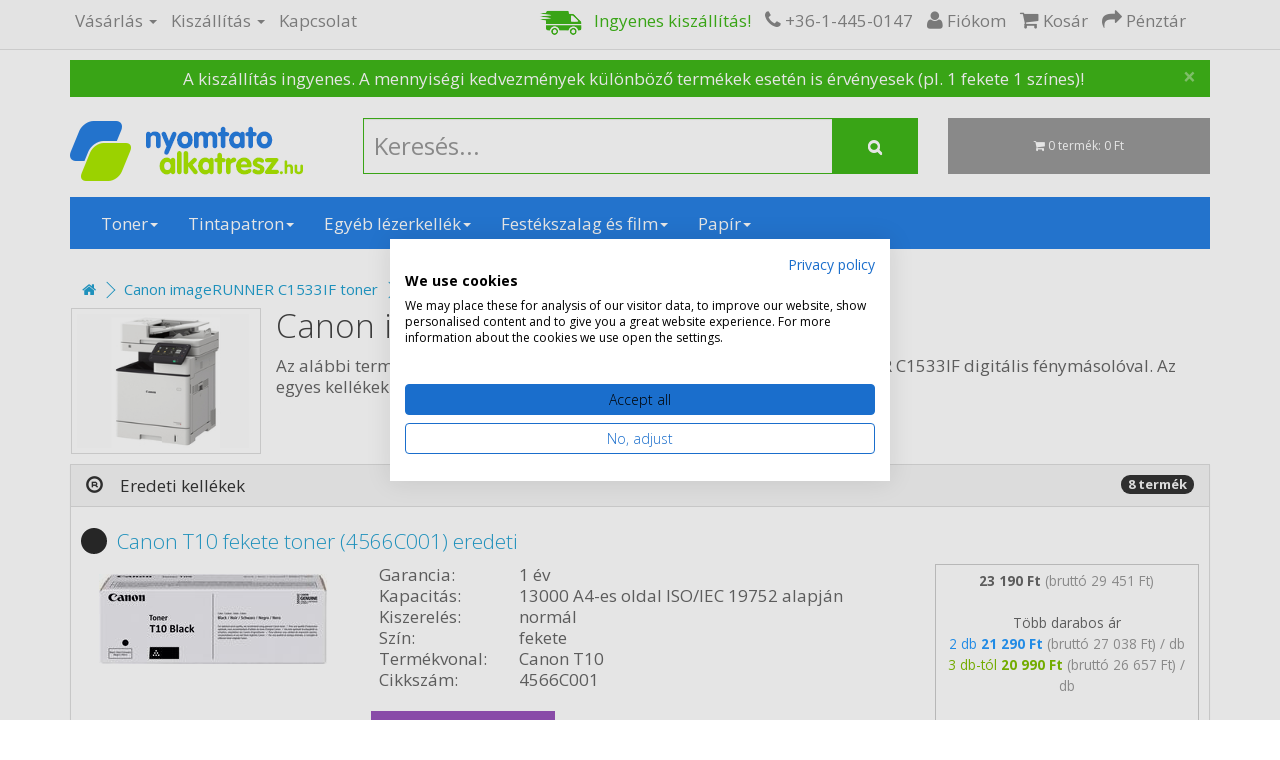

--- FILE ---
content_type: text/html;charset=UTF-8
request_url: https://nyomtatoalkatresz.hu/canon-imagerunner-c1533if-toner
body_size: 10701
content:
<!DOCTYPE html>
<html lang="hu">
<head>
<base href="https://nyomtatoalkatresz.hu/">

<!-- title -->
<title>Canon ImageRUNNER C1533IF Toner | Ingyenes Kiszállítás</title>

<!-- meta -->
<meta charset="UTF-8">
<meta http-equiv="X-UA-Compatible" content="IE=edge">
<meta name="viewport" content="width=device-width, initial-scale=1">
<link rel="icon" href="https://nyomtatoalkatresz.hu/themes/tonerhunt/images/favicon.ico">
<link href="//fonts.googleapis.com/css?family=Open+Sans:400,400i,300,700&subset=latin,latin-ext" rel="stylesheet" type="text/css" />
<link rel="canonical" href="https://nyomtatoalkatresz.hu/canon-imagerunner-c1533if-toner" />

<meta name="description" content="Canon imageRUNNER C1533IF toner és további termékek ingyenes kiszállítással országosan. Egyszerű rendelés kedvező árak, gyors és pontos kiszállítás." />
<meta http-equiv="Content-Type" content="text/html; charset=UTF-8" />
<meta http-equiv="Content-Language" content="hu" />
<meta name="generator" content="UFO-SOFT 3.5 (UFO-Tech Kft. | www.ufotech.hu | info@ufotech.hu)" />
<meta name="googlebot" content="INDEX, FOLLOW, NOODP" />
<meta name="robots" content="INDEX, FOLLOW, NOODP" />
<meta http-equiv="Cache-Control" content="no-cache" />
<meta http-equiv="Expires" content="Wed, 14 Jan 2026 05:50:16 GMT" />
<meta http-equiv="Last-Modified" content="Wed, 14 Jan 2026 05:50:16 GMT" />
<meta http-equiv="Pragma" content="no-cache" />

<!-- css -->
<link rel="stylesheet" type="text/css" href="https://nyomtatoalkatresz.hu/themes/tonerhunt/css/bootstrap.min.css" />
<link rel="stylesheet" type="text/css" href="https://nyomtatoalkatresz.hu/themes/tonerhunt/css/jquery.smartmenus.bootstrap.css" />
<link rel="stylesheet" type="text/css" href="https://nyomtatoalkatresz.hu/themes/tonerhunt/css/select2/select2.css" />
<link rel="stylesheet" type="text/css" href="https://nyomtatoalkatresz.hu/themes/tonerhunt/css/select2/select2-bootstrap.css" />
<link rel="stylesheet" type="text/css" href="https://nyomtatoalkatresz.hu/themes/webaruhaz/css/font-awesome.min.css" />
<link rel="stylesheet" type="text/css" href="https://nyomtatoalkatresz.hu/themes/webaruhaz/css/owl.carousel.css" />
<link rel="stylesheet" type="text/css" href="https://nyomtatoalkatresz.hu/themes/webaruhaz/css/magnific-popup.css" />
<link rel="stylesheet" type="text/css" href="https://nyomtatoalkatresz.hu/themes/webaruhaz/css/bootstrap-datetimepicker.min.css" />
<link rel="stylesheet" type="text/css" href="https://nyomtatoalkatresz.hu/themes/tonerhunt/css/site.css" />

<!-- js -->
<script language="javascript" charset="utf-8" src="https://nyomtatoalkatresz.hu/themes/system/js/jquery-2.x.min.js" type="text/javascript"></script>
<script language="javascript" charset="utf-8" src="https://nyomtatoalkatresz.hu/themes/system/js/jquery.form.js" type="text/javascript"></script>
<script language="javascript" charset="utf-8" src="https://nyomtatoalkatresz.hu/themes/tonerhunt/js/bootstrap.min.js" type="text/javascript"></script>
<script language="javascript" charset="utf-8" src="https://nyomtatoalkatresz.hu/themes/webaruhaz/js/owl.carousel.min.js" type="text/javascript"></script>
<script language="javascript" charset="utf-8" src="https://nyomtatoalkatresz.hu/themes/webaruhaz/js/jquery.magnific-popup.min.js" type="text/javascript"></script>
<script language="javascript" charset="utf-8" src="https://nyomtatoalkatresz.hu/themes/webaruhaz/js/moment-with-locales.min.js" type="text/javascript"></script>
<script language="javascript" charset="utf-8" src="https://nyomtatoalkatresz.hu/themes/webaruhaz/js/bootstrap-datetimepicker.min.js" type="text/javascript"></script>
<script language="javascript" charset="utf-8" src="https://nyomtatoalkatresz.hu/themes/webaruhaz/js/webaruhaz.js" type="text/javascript"></script>
<script language="javascript" charset="utf-8" src="https://nyomtatoalkatresz.hu/themes/tonerhunt/js/jquery.smartmenus.min.js" type="text/javascript"></script>
<script language="javascript" charset="utf-8" src="https://nyomtatoalkatresz.hu/themes/tonerhunt/js/jquery.smartmenus.bootstrap.min.js" type="text/javascript"></script>
<script language="javascript" charset="utf-8" src="https://nyomtatoalkatresz.hu/themes/tonerhunt/js/select2/select2.js" type="text/javascript"></script>
<script language="javascript" charset="utf-8" src="https://nyomtatoalkatresz.hu/themes/tonerhunt/js/select2/select2_locale_hu.js" type="text/javascript"></script>


<script>
window.dataLayer = window.dataLayer || [];
</script>

  


<script>
  // Define dataLayer and the gtag function.
  window.dataLayer = window.dataLayer || [];
  function gtag(){dataLayer.push(arguments);}

  // Set default consent to 'denied' as a placeholder
  // Determine actual values based on your own requirements
  gtag('consent', 'default', {
    'ad_storage': 'denied',
    'ad_user_data': 'denied',
    'ad_personalization': 'denied',
    'analytics_storage': 'denied'
  });
</script>

<!-- Google Tag Manager -->
<script>(function(w,d,s,l,i){w[l]=w[l]||[];w[l].push({'gtm.start':
new Date().getTime(),event:'gtm.js'});var f=d.getElementsByTagName(s)[0],
j=d.createElement(s),dl=l!='dataLayer'?'&l='+l:'';j.async=true;j.src=
'https://www.googletagmanager.com/gtm.js?id='+i+dl;f.parentNode.insertBefore(j,f);
})(window,document,'script','dataLayer','GTM-MP6KP9');</script>
<!-- End Google Tag Manager -->
</head>
<body class="us_body">

  
<!-- Google Tag Manager (noscript) -->
<noscript><iframe src="https://www.googletagmanager.com/ns.html?id=GTM-MP6KP9"
height="0" width="0" style="display:none;visibility:hidden"></iframe></noscript>
<!-- End Google Tag Manager (noscript) -->






<nav id="top" class="navbar-fixed-top">
    <div class="container">
        <div class="pull-left">
            <div id="toplogo" class="hidden-md hidden-sm hidden-lg">
                                <a href="https://nyomtatoalkatresz.hu/"><img style="max-height: 38px;" src="https://nyomtatoalkatresz.hu/upload/rendeles/webaruhaz/1/logo-uj-szn-3-vastag-krvonal.png" title="Nyomtatóalkatrész.hu Kft." alt="Nyomtatóalkatrész.hu Kft." class="img-responsive" /></a>
                            </div>
                </div>
        <div id="top-links">
                        <div class="hidden-xs">
            <ul class="list-inline pull-left">
                                                <li class="dropdown"><a href="https://nyomtatoalkatresz.hu/vasarlas" class="dropdown-toggle" data-toggle="dropdown">Vásárlás <span class="caret"></span></a>
                <ul class="dropdown-menu">
                                        <li><a href="https://nyomtatoalkatresz.hu/vasarlas/vasarlasi-feltetelek">Általános szerződési feltételek</a></li>
                                        <li><a href="https://nyomtatoalkatresz.hu/vasarlas/vasarlas-menete">Vásárlás menete</a></li>
                                        <li><a href="https://nyomtatoalkatresz.hu/vasarlas/fizetesi-modok">Fizetési módok</a></li>
                                        <li><a href="https://nyomtatoalkatresz.hu/vasarlas/kedvezmenyek">Kedvezmények</a></li>
                                        <li><a href="https://nyomtatoalkatresz.hu/vasarlas/adatkezelesi-tajekoztato">Adatkezelési Tájékoztató</a></li>
                                        <li><a href="https://nyomtatoalkatresz.hu/vasarlas/garanica-eredeti-kellekanyagok">Eredeti kellékanyag garanciája</a></li>
                                        <li><a href="https://nyomtatoalkatresz.hu/vasarlas/utangyartott-tonerek-garanciaja">Utángyártott kellékanyagokra vonatkozó garancia</a></li>
                                    </ul>
                </li>
                                                                <li class="dropdown"><a href="https://nyomtatoalkatresz.hu/kiszallitas" class="dropdown-toggle" data-toggle="dropdown">Kiszállítás <span class="caret"></span></a>
                <ul class="dropdown-menu">
                                        <li><a href="https://nyomtatoalkatresz.hu/kiszallitas/kiszallitas-ideje">Kiszállítás ideje</a></li>
                                        <li><a href="https://nyomtatoalkatresz.hu/kiszallitas/szallitasi-dijak">Szállítási díjak</a></li>
                                        <li><a href="https://nyomtatoalkatresz.hu/kiszallitas/szallitasi-modok">Szállítási módok</a></li>
                                    </ul>
                </li>
                                                                <li><a href="https://nyomtatoalkatresz.hu/kapcsolat" class=" ">Kapcsolat</a></li>
                                            </ul>
            </div>
                        <ul class="list-inline pull-right">
                                <li><a class="ingyenesszallitas" href="https://nyomtatoalkatresz.hu/kiszallitas/szallitasi-dijak" title="Ingyenes kiszállítás!">
                    <img class="hidden-xs" src="https://nyomtatoalkatresz.hu/themes/tonerhunt/images/ingyenes-szallitas-ikon-kisebb.png">
                    <span class="hidden-xs hidden-sm">Ingyenes kiszállítás!</span>
                    </a>
                </li>
                                                <li><a href="https://nyomtatoalkatresz.hu/kapcsolat"><i class="fa fa-phone"></i> <span class="hidden-xs hidden-sm hidden-md">+36-1-445-0147</span></a></li>
                                                <li><a href="https://nyomtatoalkatresz.hu/shop/registration"><i class="fa fa-user"></i> <span class="hidden-xs hidden-sm hidden-md">Fiókom</span></a></li>
                                <li><a href="https://nyomtatoalkatresz.hu/shop/cart" title="Kosár"><i class="fa fa-shopping-cart"></i> <span class="hidden-xs hidden-sm hidden-md">Kosár</span></a></li>
                <li class="hidden-xs"><a href="https://nyomtatoalkatresz.hu/shop/checkout" title="Pénztár"><i class="fa fa-share"></i> <span class="hidden-xs hidden-sm hidden-md">Pénztár</span></a></li>
                <li><span id="xs-navmenu-button" class="fa fa-navicon hidden-md hidden-sm hidden-lg" aria-hidden="true"></span></li>
            </ul>
            </div>
        </div>
</nav>


<div class="container">
<div class="container-center">
    <div id="topalert" class="alert alert-info alert-dismissable" role="alert" style="display:none"></div>
</div>
        
<script type="text/javascript">
    $('#topalert').on('closed.bs.alert', function () {
        localStorage.setItem('topalert_close', 'yes');    
    });
    var d = new Date();
    var t = d.getTime();
    if( localStorage.getItem('topalert_refresh')!='yes' || 
        (localStorage.getItem('topalert_refresh')=='yes' && localStorage.getItem('topalert_timestamp')<t-1000*60*localStorage.getItem('topalert_cachetime')) ) {
        $.ajax({
                    type: 'get',
                    url: 'https://nyomtatoalkatresz.hu/shop/topmenu_message?us_referrer='+document.referrer,
                    cache: false,
                    async: false,
                    success: function(alertjson) {
                        if( alertjson['close']!=localStorage.getItem('topalert_close') || 
                            alertjson['message']!=localStorage.getItem('topalert_message') ||
                            alertjson['class']!=localStorage.getItem('topalert_class') )
                        {
                            localStorage.setItem('topalert_message', alertjson['message']);  
                            localStorage.setItem('topalert_cachetime', alertjson['cachetime']);  
                            localStorage.setItem('topalert_class', alertjson['class']); 
                            localStorage.setItem('topalert_close', alertjson['close']);
                            $('#topalert').attr('class', 'alert alert-'+alertjson['class']+' alert-dismissable')
                        }
                        localStorage.setItem('topalert_timestamp', t);    
                        localStorage.setItem('topalert_refresh', 'yes');    
                    }
	});
    } 
    if( localStorage.getItem('topalert_close')=='no' && localStorage.getItem('topalert_message').length>0) {
        $('#topalert').html('<button type="button" class="close" data-dismiss="alert" aria-label="Bezárás"><span aria-hidden="true">&times;</span></button><p align="center">' + localStorage.getItem('topalert_message') + '</p>');
        $('#topalert').attr('class', 'alert alert-'+ localStorage.getItem('topalert_class')+' alert-dismissable')
        $('#topalert').show();
    }
</script>
</div>

<header>
    <div class="container">
        <div class="row">
            <div class="col-sm-3 hidden-xs">
                <div id="logo">
                                        <a href="https://nyomtatoalkatresz.hu/"><img src="https://nyomtatoalkatresz.hu/upload/rendeles/webaruhaz/1/logo-uj-szn-3-vastag-krvonal.png" title="Nyomtatóalkatrész.hu Kft." alt="Nyomtatóalkatrész.hu Kft." class="img-responsive" /></a>
                                    </div>
            </div>
            <form action="https://nyomtatoalkatresz.hu/shop/search" method="get">
            <div class="col-xs-12 col-sm-6">
                <div id="search" class="input-group has-success">
                    <input id="search-input" autocomplete="off" type="text" minlength="3" name="search" value="" placeholder="Keresés..." class="form-control input-lg" />
                    <span class="input-group-btn">
                    <button type="submit" class="btn btn-success btn-lg"><i class="fa fa-search"></i></button>
                    </span>
                </div>
            </div>
            </form>
            <div class="hidden-xs col-sm-3">
                
            <div id="cart" class="btn-group btn-block">
                <button type="button" data-toggle="dropdown" data-loading-text="Betöltés..." class="btn btn-inverse btn-block btn-lg dropdown-toggle"><i class="fa fa-shopping-cart"></i> <span id="cart-total">Kosár betöltése...</span></button>
                <ul class="dropdown-menu pull-right">
                    <li><p class="text-center">Az Ön kosara üres!</p></li>
                </ul>
            </div>
            </div>
        </div>
    </div>
</header>
                
<script type="text/javascript"><!--

$.fn.delayKeyup = function(callback, ms){
    var timer = 0;
    var el = $(this);
    $(this).keyup(function(){                   
    clearTimeout (timer);
    timer = setTimeout(function(){
        callback(el)
        }, ms);
    });
    return $(this);
};

$(document).ready(function(){  
        if(US_getCookie('US_cart_totalcount')>0)
        {
            $.ajax({ url: 'https://nyomtatoalkatresz.hu/shop/cart_info/ajax?cartreload=0&minimal=1',
                 type: 'get',
                 cache: false,
                 async: true,
                 success: function(html) { 
                         $('#cart').html(html); 
                         }
               });
        }
        else 
        {
            $('#cart-total').html('0 termék: 0 Ft');
        }
        $('#search-input').delayKeyup( function() { 
	if( !$('#search-input').hasClass('searching') && $('#search-input').val().length > 3 ) {
            $('#search-input').addClass('searching');
            $('#bottom-status').html('<div class="alert alert-warning"><i class="fa fa-search"></i> Keresés folyamatban... <button type="button" class="close" data-dismiss="alert">&times;</button></div>').show();
            $.ajax({
                	url: 'https://nyomtatoalkatresz.hu/shop/search/ajax',
                	type: 'get',
                	cache: false,
                	async: true,
                	data: {'search': $("#search-input").val()},
                	success: function(html) { 
                            $('#content-wrapper').html(html); 
                            $('#bottom-status').hide(); 
                            $('#search-input').removeClass('searching');
                            }
                	});
                }
	}, 700 );
});

--></script>


<div class="container">
    <nav id="xs-navmenu" class="navbar navbar-inverse hidden-xs">
        <div class="navbar-header">
            <button type="button" id="xs-navmenu-opener" class="btn btn-navbar navbar-toggle" data-toggle="collapse" data-target=".navbar-ex1-collapse"><i class="fa fa-bars">&nbsp;</i>Kategóriák</button>
        </div>
        <div class="collapse navbar-collapse navbar-ex1-collapse">
            <ul class="nav navbar-nav">
                                                                                                                                                                                                                                                                                                                                                                                                                                                                                                                                                                                                                                                                                                                <li class="dropdown"><a href="https://nyomtatoalkatresz.hu/toner">Toner<span class="caret"></span></a>
                    <ul class="dropdown-menu">
                                                                        <li><a href="https://nyomtatoalkatresz.hu/toner/brother-toner">Brother toner</a></li>
                                                                                                                                                <li><a href="https://nyomtatoalkatresz.hu/toner/canon-toner">Canon toner</a></li>
                                                                                                                                                                                                                                                                                                <li><a href="https://nyomtatoalkatresz.hu/toner/epson-toner">Epson toner</a></li>
                                                                                                                                                                                                <li><a href="https://nyomtatoalkatresz.hu/toner/hp-toner">HP toner</a></li>
                                                                                                <li><a href="https://nyomtatoalkatresz.hu/toner/konica-minolta-toner">Konica Minolta toner</a></li>
                                                                                                <li><a href="https://nyomtatoalkatresz.hu/toner/kyocera-toner">Kyocera toner</a></li>
                                                                                                                                                <li><a href="https://nyomtatoalkatresz.hu/toner/lexmark-toner">Lexmark toner</a></li>
                                                                                                <li><a href="https://nyomtatoalkatresz.hu/toner/oki-toner">Oki toner</a></li>
                                                                                                <li><a href="https://nyomtatoalkatresz.hu/toner/panasonic-toner">Panasonic toner</a></li>
                                                                                                <li><a href="https://nyomtatoalkatresz.hu/toner/samsung-toner">Samsung toner</a></li>
                                                                                                <li><a href="https://nyomtatoalkatresz.hu/toner/sharp-toner">Sharp toner</a></li>
                                                                                                <li><a href="https://nyomtatoalkatresz.hu/toner/xerox-toner">Xerox toner</a></li>
                                                                                                                                                                                                                                                                                                                                                                                                                                                                                                                                                <li><a href="https://nyomtatoalkatresz.hu/toner/philips-toner">Philips toner </a></li>
                                                                                                                                                                                                                                                                                                                                                <li><a href="https://nyomtatoalkatresz.hu/toner/ricoh-toner">Ricoh toner</a></li>
                                                                                                                                                                                                                                                                                                                                                                                                                                                                                                                    </ul>
                </li>
                                                                <li class="dropdown"><a href="https://nyomtatoalkatresz.hu/patron">Tintapatron<span class="caret"></span></a>
                    <ul class="dropdown-menu">
                                                                                                                        <li><a href="https://nyomtatoalkatresz.hu/patron/canon-patron">Canon patron</a></li>
                                                                                                                                                                                                                                                                                                <li><a href="https://nyomtatoalkatresz.hu/patron/epson-patron">Epson patron</a></li>
                                                                                                                                                                                                <li><a href="https://nyomtatoalkatresz.hu/patron/hp-patron">HP patron</a></li>
                                                                                                                                                                                                                                                <li><a href="https://nyomtatoalkatresz.hu/patron/lexmak-patron">Lexmark patron</a></li>
                                                                                                                                                                                                                                                                                                                                                                                                                                                                                                                                                                                                                                                                                                                                                                                                                                                                                                                                                                                                                                                                                                                                                                                                                                                                                                                                                <li><a href="https://nyomtatoalkatresz.hu/patron/philips-patron">Philips patron</a></li>
                                                                                                                                                                                                                                                                                                                    </ul>
                </li>
                                                                <li class="dropdown"><a href="https://nyomtatoalkatresz.hu/egyeb-lezerkellek">Egyéb lézerkellék<span class="caret"></span></a>
                    <ul class="dropdown-menu">
                                                                                                                                                                                                                                                                                                                                                                                                                                                                                                                                                                                                                                                                                                                                                                                                                                                                                                                                                                                                                                                                                                                                                                                                                                                                                                                        <li><a href="https://nyomtatoalkatresz.hu/egyeb-lezerkellek/brother-dob-fixalo-transfer">Brother dob, fixáló, transzfer stb.</a></li>
                                                                                                <li><a href="https://nyomtatoalkatresz.hu/egyeb-lezerkellek/hp-dob-fixalo-transfer">HP dob, fixáló, transzfer stb.</a></li>
                                                                                                <li><a href="https://nyomtatoalkatresz.hu/egyeb-lezerkellek/konica-minolta-dob-fixalo">Konica Minolta dob fixáló stb.</a></li>
                                                                                                <li><a href="https://nyomtatoalkatresz.hu/egyeb-lezerkellek/egyeb-lezerkellek-kyocera-dob-fixalo-maintenance-kit">Kyocera dob, fixáló stb.</a></li>
                                                                                                                                                                                                                                                                                                                                                                                                                                                                                                                                                                                                                                                <li><a href="https://nyomtatoalkatresz.hu/egyeb-lezerkellek/oki-dob-fixalo-transzfer">Oki dob, fixáló, transzfer stb.</a></li>
                                                                                                <li><a href="https://nyomtatoalkatresz.hu/egyeb-lezerkellek/egyeb-lezerkellek--canon-dob-fixalo-stb">Canon dob, fixáló stb.</a></li>
                                                                                                <li><a href="https://nyomtatoalkatresz.hu/egyeb-lezerkellek/egyeb-lezerkellek--lexmark-dob_-fixalo-stb">Lexmark dob, fixáló stb.</a></li>
                                                                                                <li><a href="https://nyomtatoalkatresz.hu/egyeb-lezerkellek/samsung-dob-fixalo">Samsung dob, fixáló stb.</a></li>
                                                                                                <li><a href="https://nyomtatoalkatresz.hu/egyeb-lezerkellek/xerox-dob">Xerox dob, fixáló stb.</a></li>
                                                                    </ul>
                </li>
                                                                <li class="dropdown"><a href="https://nyomtatoalkatresz.hu/festekszalag">Festékszalag és film<span class="caret"></span></a>
                    <ul class="dropdown-menu">
                                                                                                                                                                                                                                                                                                                                                                                                                                                                                                                                                                                                                                                                                                                                                                                                                                                                                                                                                                                                                                                                                                                                                                                                                                                                                                                                                                                                                                                                                                                                                                        <li><a href="https://nyomtatoalkatresz.hu/festekszalag/epson-festekszalag">Epson festékszalag</a></li>
                                                                                                <li><a href="https://nyomtatoalkatresz.hu/festekszalag/panasonic-faxfilm">Panasonic faxfilm</a></li>
                                                                                                <li><a href="https://nyomtatoalkatresz.hu/festekszalag/philips-faxfilm">Philips faxfilm</a></li>
                                                                                                                                                                                                                                                                                                                                                                                                                                                                                                                                                                                                                                                                    </ul>
                </li>
                                                                <li class="dropdown"><a href="https://nyomtatoalkatresz.hu/papir">Papír<span class="caret"></span></a>
                    <ul class="dropdown-menu">
                                                                                                                                                                                                                        <li><a href="https://nyomtatoalkatresz.hu/papir/egyeb-fotopapir">Egyéb fotópapír<span class="caret"></span></a>
                            <ul class="dropdown-menu">
                                                                                                                                                                                                                                                                                                                        <li><a href="https://nyomtatoalkatresz.hu/papir/egyeb-fotopapir/egyeb-fotopapir-tintasugaras-nyomtatokhoz">Egyéb fotópapír tintasugaras</a></li>
                                                                                                                                                                                                                                                                                                                                                                                                                                                                                                                                                                                                                                                                                                                                                                                                                                                                                                                                                                                                                                                                                                                                                                                                                                                                                                                                                                                                                                                                                                                                                                                                                                                                                                                                                                                                                                                                                                                                                                                                                                                                                                                                                                                                                                                                                                                                                                                                                    </ul>
                        </li>
                                                                                                                                                <li><a href="https://nyomtatoalkatresz.hu/papir/epson-papir">Epson papír<span class="caret"></span></a>
                            <ul class="dropdown-menu">
                                                                                                                                                                                                                                                                                                                                                                                                                                                                                                                                                                                                                                                                                                                                                                                                                                                                                                                                                                                                                                                                                                                                                                                                                                                                                                                                                                                                                                                                                                                                                                                                                                                                                                                                                                                                                                                                                                                                                                                                                                                                                                                                                                                        <li><a href="https://nyomtatoalkatresz.hu/papir/epson-papir/epson-fotopapir-lezer">Epson fotópapír lézer</a></li>
                                                                                                                    <li><a href="https://nyomtatoalkatresz.hu/papir/epson-papir/epson-fotopapir-tintasugaras">Epson fotópapír tintasugaras</a></li>
                                                                                                                    <li><a href="https://nyomtatoalkatresz.hu/papir/epson-papir/epson-plotter-papir">Epson plotter papír</a></li>
                                                                                                                                                                                                                                                                                                                                                                                                                                    </ul>
                        </li>
                                                                                                                                                                                                <li><a href="https://nyomtatoalkatresz.hu/papir/hp-papir">HP papír<span class="caret"></span></a>
                            <ul class="dropdown-menu">
                                                                                                                                                                                                                                                                                                                                                                                                                                                                                                                                                                                                                                                                                                                                                                                                                                                                                                                                                                                                                                                                                                                                                                                                                                                                                                                                                                                                                                                                                                                                                                                                                                                                                                                                                                                                                                                                                                                                                                                                                <li><a href="https://nyomtatoalkatresz.hu/papir/hp-papir/hp-fotopapir-tintasugaras">HP fotópapír tintasugaras</a></li>
                                                                                                                    <li><a href="https://nyomtatoalkatresz.hu/papir/hp-papir/hp-fotopapir-lezer">HP fotópapír lézer</a></li>
                                                                                                                                                                                                                                                                                                                                                                                                                                                                                                                                                                                                                                                                    </ul>
                        </li>
                                                                                                                                                                                                                                                                                                                                                                                                                                                                                                                                                                                                                                                                                                                                                                                                                                                                                                                                                                                                                                                                                                                                                                                                                                                                                                                                                                                                                                                                                                                                                                                                                                                                                                                                                                                                                                                                    </ul>
                </li>
                                                                                                                                                                                                                                                                                                                                                                                                                                                                                                                                                                                                                                                                                                            </ul>
        </div>
    </nav>
</div>
            
<script type="text/javascript"><!--
$(document).ready(function() {

    $('#xs-navmenu-button').click( function() {
        if( $('#xs-navmenu').hasClass('hidden-xs') && !$('#xs-navmenu > div.navbar-collapse').hasClass('in') ) {
            $('#xs-navmenu-opener').click();
        }
        $('#xs-navmenu, #topmenu').toggleClass('hidden-xs');
    });

});
//--></script>



<div id="content-wrapper">
<div class="container">
    <ol class="breadcrumb hidden-xs">
        <li><a rel="home" title="Toner és tintapatron rendelés nyomtatókhoz - eredeti és utángyártott | Nyomtatóalkatrész.hu" href="https://nyomtatoalkatresz.hu/"><i class="fa fa-home"></i></a></li>
        
        <li><a href="https://nyomtatoalkatresz.hu/canon-imagerunner-c1533if-toner" title="Canon imageRUNNER C1533IF toner">Canon imageRUNNER C1533IF toner</a></li>
    </ol>
    <script type="application/ld+json">
{
    "@context": "http://schema.org",
    "@type": "Breadcrumblist",
    "itemListElement": [
        {
            "@type": "ListItem",
            "position": 1,
            "item": {
                "@id": "https://nyomtatoalkatresz.hu/canon-imagerunner-c1533if-toner",
                "name": "Canon imageRUNNER C1533IF toner"
            }
        }
    ]
}
</script>
<script type="application/ld+json">
{
    "@context": "http://schema.org",
    "@type": "WebPage",
    "breadcrumb": "Főoldal > Canon imageRUNNER C1533IF toner"
}
</script>
    <div class="row">
        <div id="content" class="col-sm-12">      
                       <div class="container" id="productlink_content">
                <div class="col-sm-3 col-md-2 thumbnails">
                    <a href="https://nyomtatoalkatresz.hu/upload/szamla/termekszolgaltatasgyujtemeny/7519/canon-imagerunner-c1533if-toner_1.jpg" title="Canon imageRUNNER C1533IF toner"><img class="img-responsive" src="https://nyomtatoalkatresz.hu/upload/_cmsimages/xy_228_228/11750_tn.jpg" title="Canon imageRUNNER C1533IF toner" alt="Canon imageRUNNER C1533IF toner" /></a>
                </div>
                <div class="col-sm-9 col-md-10">
                    <h1>Canon imageRUNNER C1533IF toner</h1>
                    <p>Az alábbi termékek garantáltan kompatibilisek minden Canon imageRUNNER C1533IF digitális fénymásolóval. Az egyes kellékek részletes adatai a termékre kattintva érhetők el.</p>
                </div>
            </div>
                                                    <div class="panel-group" id="product-normal-list">
                    <div class="panel panel-default">
                        <div class="panel-heading">
                        <i class="glyphicon glyphicon-registration-mark">&nbsp;</i>Eredeti kellékek <span class="pull-right badge">8 termék</span>
                        </div>
                        <div class="panel-collapse collapse in">
                            <div class="panel-body panel-category">
                                <div class="row">
                                                                                    <div class="product_normal_list col-xs-12">
                    <a name="product_10433"></a>
                    <div class="product_normal row">
                        <h3>
                            <span class="product_colors product_color_100-fekete"></span>
                            <a href="https://nyomtatoalkatresz.hu/canon-t10-fekete-eredeti-toner" title="Canon T10 fekete toner (4566C001) eredeti">Canon T10 fekete toner (4566C001) eredeti</a>
                        </h3>
                        <div class="col-xs-12 col-sm-6 col-md-4 col-lg-3 product_normal_image">
                            <a href="https://nyomtatoalkatresz.hu/canon-t10-fekete-eredeti-toner">
                                                                <img src="https://nyomtatoalkatresz.hu/upload/_cmsimages/xy_228_228/11638_tn.jpg" alt="Canon T10 fekete toner (4566C001) eredeti" title="Canon T10 fekete toner (4566C001) eredeti" class="img-responsive" />
                                                            </a>
                        </div><!--/image -->
                        <div class="hidden-xs col-sm-6 col-md-4 col-lg-6 product_normal_info">
                            
                                                                                    <div class="row row-padding">
                                <div class="col-xs-6 col-lg-3">Garancia:</div>
                                <div class="col-xs-6 col-lg-9">1 év</div>
                            </div>
                                                        <div class="row row-padding">
                                <div class="col-xs-6 col-lg-3">Kapacitás:</div>
                                <div class="col-xs-6 col-lg-9">13000 A4-es oldal ISO/IEC 19752 alapján</div>
                            </div>
                                                        <div class="row row-padding">
                                <div class="col-xs-6 col-lg-3">Kiszerelés:</div>
                                <div class="col-xs-6 col-lg-9">normál</div>
                            </div>
                                                        <div class="row row-padding">
                                <div class="col-xs-6 col-lg-3">Szín:</div>
                                <div class="col-xs-6 col-lg-9">fekete</div>
                            </div>
                                                        <div class="row row-padding">
                                <div class="col-xs-6 col-lg-3">Termékvonal:</div>
                                <div class="col-xs-6 col-lg-9">Canon T10</div>
                            </div>
                                                        <div class="row row-padding">
                                <div class="col-xs-6 col-lg-3">Cikkszám:</div>
                                <div class="col-xs-6 col-lg-9">4566C001</div>
                            </div>
                                                        <br />
                            <a class="btn btn-info" href="https://nyomtatoalkatresz.hu/canon-t10-fekete-eredeti-toner" title="Canon T10 fekete toner (4566C001) eredeti">Részletes adatlap... &raquo;</a>
                        </div>
                        <div class="col-xs-12 col-sm-12 col-md-4 col-lg-3 product_cart">
                            <div class="product_price">
                                <p class="reszletesadatlap">
                                                                        <strong>23 190 Ft</strong> <span class="vat">(bruttó 29 451 Ft)</span><br /><br />
                                    Több darabos ár<br />
                                    <span class="ketdarabos">2 db <strong>21 290 Ft</strong> </span><span class="vat">(bruttó 27 038 Ft) / db</span><br />
                                    <span class="haromdarabos">3 db-tól <strong>20 990 Ft</strong> </span><span class="vat">(bruttó 26 657 Ft) / db</span><br />
                                                                                                            <br /><span class="stock" data-toggle="tooltip" data-placement="bottom" title="A terméket a munkanapokon 12:00 óráig beérkezett rendelések esetén jellemzően 2-5 munkanapon belül szállítjuk ki. Részletek a Kiszállítás / Kiszállítás ideje menüpont alatt."><span class="glyphicon glyphicon-ok stock2 text-warning" aria-hidden="true"></span> 2-5 munkanap &nbsp; <span class="glyphicon glyphicon-info-sign stockinfo" aria-hidden="true"></span> Mikor kapom meg?</span>
                                                                        <br /><br />
                                                                        <span class="freedelivery"><img src="https://nyomtatoalkatresz.hu/themes/tonerhunt/images/ikon_szallitas.png"> Ingyenes szállítás</span>
                                                                    </p>
                                <div class="product_basket has-success">
                                    <center>
                                    <div class="form-inline">
                                        <div class="form-group">
                                            <input type="number" name="mennyiseg" value="1" min="1" step="1" size="2" id="input-quantity10433" class="form-control basket-input" />
                                        </div>                                        
                                                                                <button class="btn btn-success basket-button" type="button" onclick="cart.add('10433', $('#input-quantity10433').val(), 'https://nyomtatoalkatresz.hu/shop');"><i class="fa fa-shopping-cart"></i> Kosárba tesz</button>
                                                                            </div>
                                    </center>
                                </div>
                            </div>     
                        </div>
                    </div>
                </div>
        
<script type="text/javascript"><!--
$(document).ready(function() {

    $('.basket-input').focus( function() {
        if( $(this).val()==1 )
            $(this).val('');
    });
    $('.basket-input').blur( function() {
        if( $(this).val()=='' )
            $(this).val('1');
    });

});
//--></script>

                                                                                    <div class="product_normal_list col-xs-12">
                    <a name="product_10437"></a>
                    <div class="product_normal row">
                        <h3>
                            <span class="product_colors product_color_100-fekete"></span>
                            <a href="https://nyomtatoalkatresz.hu/canon-t10l-kis-kapacitasu-fekete-eredeti-toner" title="Canon T10L kis kapacitású fekete toner (4805C001) eredeti">Canon T10L kis kapacitású fekete toner (4805C001) eredeti</a>
                        </h3>
                        <div class="col-xs-12 col-sm-6 col-md-4 col-lg-3 product_normal_image">
                            <a href="https://nyomtatoalkatresz.hu/canon-t10l-kis-kapacitasu-fekete-eredeti-toner">
                                                                <img src="https://nyomtatoalkatresz.hu/upload/_cmsimages/xy_228_228/11642_tn.jpg" alt="Canon T10L kis kapacitású fekete toner (4805C001) eredeti" title="Canon T10L kis kapacitású fekete toner (4805C001) eredeti" class="img-responsive" />
                                                            </a>
                        </div><!--/image -->
                        <div class="hidden-xs col-sm-6 col-md-4 col-lg-6 product_normal_info">
                            
                                                                                    <div class="row row-padding">
                                <div class="col-xs-6 col-lg-3">Garancia:</div>
                                <div class="col-xs-6 col-lg-9">1 év</div>
                            </div>
                                                        <div class="row row-padding">
                                <div class="col-xs-6 col-lg-3">Kapacitás:</div>
                                <div class="col-xs-6 col-lg-9">6000 A4-es oldal ISO/IEC 19752 alapján</div>
                            </div>
                                                        <div class="row row-padding">
                                <div class="col-xs-6 col-lg-3">Kiszerelés:</div>
                                <div class="col-xs-6 col-lg-9">kis kapacitású</div>
                            </div>
                                                        <div class="row row-padding">
                                <div class="col-xs-6 col-lg-3">Szín:</div>
                                <div class="col-xs-6 col-lg-9">fekete</div>
                            </div>
                                                        <div class="row row-padding">
                                <div class="col-xs-6 col-lg-3">Termékvonal:</div>
                                <div class="col-xs-6 col-lg-9">Canon T10L</div>
                            </div>
                                                        <div class="row row-padding">
                                <div class="col-xs-6 col-lg-3">Cikkszám:</div>
                                <div class="col-xs-6 col-lg-9">4805C001</div>
                            </div>
                                                        <br />
                            <a class="btn btn-info" href="https://nyomtatoalkatresz.hu/canon-t10l-kis-kapacitasu-fekete-eredeti-toner" title="Canon T10L kis kapacitású fekete toner (4805C001) eredeti">Részletes adatlap... &raquo;</a>
                        </div>
                        <div class="col-xs-12 col-sm-12 col-md-4 col-lg-3 product_cart">
                            <div class="product_price">
                                <p class="reszletesadatlap">
                                                                        <strong>15 890 Ft</strong> <span class="vat">(bruttó 20 180 Ft)</span><br /><br />
                                    Több darabos ár<br />
                                    <span class="ketdarabos">2 db <strong>14 890 Ft</strong> </span><span class="vat">(bruttó 18 910 Ft) / db</span><br />
                                    <span class="haromdarabos">3 db-tól <strong>13 890 Ft</strong> </span><span class="vat">(bruttó 17 640 Ft) / db</span><br />
                                                                                                            <br /><span class="stock" data-toggle="tooltip" data-placement="bottom" title="A terméket a munkanapokon 12:00 óráig beérkezett rendelések esetén jellemzően 2-5 munkanapon belül szállítjuk ki. Részletek a Kiszállítás / Kiszállítás ideje menüpont alatt."><span class="glyphicon glyphicon-ok stock2 text-warning" aria-hidden="true"></span> 2-5 munkanap &nbsp; <span class="glyphicon glyphicon-info-sign stockinfo" aria-hidden="true"></span> Mikor kapom meg?</span>
                                                                        <br /><br />
                                                                        <span class="freedelivery"><img src="https://nyomtatoalkatresz.hu/themes/tonerhunt/images/ikon_szallitas.png"> Ingyenes szállítás</span>
                                                                    </p>
                                <div class="product_basket has-success">
                                    <center>
                                    <div class="form-inline">
                                        <div class="form-group">
                                            <input type="number" name="mennyiseg" value="1" min="1" step="1" size="2" id="input-quantity10437" class="form-control basket-input" />
                                        </div>                                        
                                                                                <button class="btn btn-success basket-button" type="button" onclick="cart.add('10437', $('#input-quantity10437').val(), 'https://nyomtatoalkatresz.hu/shop');"><i class="fa fa-shopping-cart"></i> Kosárba tesz</button>
                                                                            </div>
                                    </center>
                                </div>
                            </div>     
                        </div>
                    </div>
                </div>
        
<script type="text/javascript"><!--
$(document).ready(function() {

    $('.basket-input').focus( function() {
        if( $(this).val()==1 )
            $(this).val('');
    });
    $('.basket-input').blur( function() {
        if( $(this).val()=='' )
            $(this).val('1');
    });

});
//--></script>

                                                                                    <div class="product_normal_list col-xs-12">
                    <a name="product_10434"></a>
                    <div class="product_normal row">
                        <h3>
                            <span class="product_colors product_color_140-ciankek"></span>
                            <a href="https://nyomtatoalkatresz.hu/canon-t10-ciankek-eredeti-toner" title="Canon T10 ciánkék toner (4565C001) eredeti">Canon T10 ciánkék toner (4565C001) eredeti</a>
                        </h3>
                        <div class="col-xs-12 col-sm-6 col-md-4 col-lg-3 product_normal_image">
                            <a href="https://nyomtatoalkatresz.hu/canon-t10-ciankek-eredeti-toner">
                                                                <img src="https://nyomtatoalkatresz.hu/upload/_cmsimages/xy_228_228/11639_tn.jpg" alt="Canon T10 ciánkék toner (4565C001) eredeti" title="Canon T10 ciánkék toner (4565C001) eredeti" class="img-responsive" />
                                                            </a>
                        </div><!--/image -->
                        <div class="hidden-xs col-sm-6 col-md-4 col-lg-6 product_normal_info">
                            
                                                                                    <div class="row row-padding">
                                <div class="col-xs-6 col-lg-3">Garancia:</div>
                                <div class="col-xs-6 col-lg-9">1 év</div>
                            </div>
                                                        <div class="row row-padding">
                                <div class="col-xs-6 col-lg-3">Kapacitás:</div>
                                <div class="col-xs-6 col-lg-9">10000 A4-es oldal ISO/IEC 19752 alapján</div>
                            </div>
                                                        <div class="row row-padding">
                                <div class="col-xs-6 col-lg-3">Kiszerelés:</div>
                                <div class="col-xs-6 col-lg-9">normál</div>
                            </div>
                                                        <div class="row row-padding">
                                <div class="col-xs-6 col-lg-3">Szín:</div>
                                <div class="col-xs-6 col-lg-9">ciánkék</div>
                            </div>
                                                        <div class="row row-padding">
                                <div class="col-xs-6 col-lg-3">Termékvonal:</div>
                                <div class="col-xs-6 col-lg-9">Canon T10</div>
                            </div>
                                                        <div class="row row-padding">
                                <div class="col-xs-6 col-lg-3">Cikkszám:</div>
                                <div class="col-xs-6 col-lg-9">4565C001</div>
                            </div>
                                                        <br />
                            <a class="btn btn-info" href="https://nyomtatoalkatresz.hu/canon-t10-ciankek-eredeti-toner" title="Canon T10 ciánkék toner (4565C001) eredeti">Részletes adatlap... &raquo;</a>
                        </div>
                        <div class="col-xs-12 col-sm-12 col-md-4 col-lg-3 product_cart">
                            <div class="product_price">
                                <p class="reszletesadatlap">
                                                                        <strong>33 090 Ft</strong> <span class="vat">(bruttó 42 024 Ft)</span><br /><br />
                                    Több darabos ár<br />
                                    <span class="ketdarabos">2 db <strong>32 590 Ft</strong> </span><span class="vat">(bruttó 41 389 Ft) / db</span><br />
                                    <span class="haromdarabos">3 db-tól <strong>31 990 Ft</strong> </span><span class="vat">(bruttó 40 627 Ft) / db</span><br />
                                                                                                            <br /><span class="stock" data-toggle="tooltip" data-placement="bottom" title="A terméket a munkanapokon 12:00 óráig beérkezett rendelések esetén jellemzően 2-5 munkanapon belül szállítjuk ki. Részletek a Kiszállítás / Kiszállítás ideje menüpont alatt."><span class="glyphicon glyphicon-ok stock2 text-warning" aria-hidden="true"></span> 2-5 munkanap &nbsp; <span class="glyphicon glyphicon-info-sign stockinfo" aria-hidden="true"></span> Mikor kapom meg?</span>
                                                                        <br /><br />
                                                                        <span class="freedelivery"><img src="https://nyomtatoalkatresz.hu/themes/tonerhunt/images/ikon_szallitas.png"> Ingyenes szállítás</span>
                                                                    </p>
                                <div class="product_basket has-success">
                                    <center>
                                    <div class="form-inline">
                                        <div class="form-group">
                                            <input type="number" name="mennyiseg" value="1" min="1" step="1" size="2" id="input-quantity10434" class="form-control basket-input" />
                                        </div>                                        
                                                                                <button class="btn btn-success basket-button" type="button" onclick="cart.add('10434', $('#input-quantity10434').val(), 'https://nyomtatoalkatresz.hu/shop');"><i class="fa fa-shopping-cart"></i> Kosárba tesz</button>
                                                                            </div>
                                    </center>
                                </div>
                            </div>     
                        </div>
                    </div>
                </div>
        
<script type="text/javascript"><!--
$(document).ready(function() {

    $('.basket-input').focus( function() {
        if( $(this).val()==1 )
            $(this).val('');
    });
    $('.basket-input').blur( function() {
        if( $(this).val()=='' )
            $(this).val('1');
    });

});
//--></script>

                                                                                    <div class="product_normal_list col-xs-12">
                    <a name="product_10438"></a>
                    <div class="product_normal row">
                        <h3>
                            <span class="product_colors product_color_140-ciankek"></span>
                            <a href="https://nyomtatoalkatresz.hu/canon-t10l-kis-kapacitasu-ciankek-eredeti-toner" title="Canon T10L kis kapacitású ciánkék toner (4804C001) eredeti">Canon T10L kis kapacitású ciánkék toner (4804C001) eredeti</a>
                        </h3>
                        <div class="col-xs-12 col-sm-6 col-md-4 col-lg-3 product_normal_image">
                            <a href="https://nyomtatoalkatresz.hu/canon-t10l-kis-kapacitasu-ciankek-eredeti-toner">
                                                                <img src="https://nyomtatoalkatresz.hu/upload/_cmsimages/xy_228_228/11643_tn.jpg" alt="Canon T10L kis kapacitású ciánkék toner (4804C001) eredeti" title="Canon T10L kis kapacitású ciánkék toner (4804C001) eredeti" class="img-responsive" />
                                                            </a>
                        </div><!--/image -->
                        <div class="hidden-xs col-sm-6 col-md-4 col-lg-6 product_normal_info">
                            
                                                                                    <div class="row row-padding">
                                <div class="col-xs-6 col-lg-3">Garancia:</div>
                                <div class="col-xs-6 col-lg-9">1 év</div>
                            </div>
                                                        <div class="row row-padding">
                                <div class="col-xs-6 col-lg-3">Kapacitás:</div>
                                <div class="col-xs-6 col-lg-9">5000 A4-es oldal ISO/IEC 19752 alapján</div>
                            </div>
                                                        <div class="row row-padding">
                                <div class="col-xs-6 col-lg-3">Kiszerelés:</div>
                                <div class="col-xs-6 col-lg-9">kis kapacitású</div>
                            </div>
                                                        <div class="row row-padding">
                                <div class="col-xs-6 col-lg-3">Szín:</div>
                                <div class="col-xs-6 col-lg-9">ciánkék</div>
                            </div>
                                                        <div class="row row-padding">
                                <div class="col-xs-6 col-lg-3">Termékvonal:</div>
                                <div class="col-xs-6 col-lg-9">Canon T10L</div>
                            </div>
                                                        <div class="row row-padding">
                                <div class="col-xs-6 col-lg-3">Cikkszám:</div>
                                <div class="col-xs-6 col-lg-9">4804C001</div>
                            </div>
                                                        <br />
                            <a class="btn btn-info" href="https://nyomtatoalkatresz.hu/canon-t10l-kis-kapacitasu-ciankek-eredeti-toner" title="Canon T10L kis kapacitású ciánkék toner (4804C001) eredeti">Részletes adatlap... &raquo;</a>
                        </div>
                        <div class="col-xs-12 col-sm-12 col-md-4 col-lg-3 product_cart">
                            <div class="product_price">
                                <p class="reszletesadatlap">
                                                                        <strong>22 490 Ft</strong> <span class="vat">(bruttó 28 562 Ft)</span><br /><br />
                                    Több darabos ár<br />
                                    <span class="ketdarabos">2 db <strong>20 690 Ft</strong> </span><span class="vat">(bruttó 26 276 Ft) / db</span><br />
                                    <span class="haromdarabos">3 db-tól <strong>20 290 Ft</strong> </span><span class="vat">(bruttó 25 768 Ft) / db</span><br />
                                                                                                            <br /><span class="stock" data-toggle="tooltip" data-placement="bottom" title="A terméket a munkanapokon 12:00 óráig beérkezett rendelések esetén jellemzően 2-5 munkanapon belül szállítjuk ki. Részletek a Kiszállítás / Kiszállítás ideje menüpont alatt."><span class="glyphicon glyphicon-ok stock2 text-warning" aria-hidden="true"></span> 2-5 munkanap &nbsp; <span class="glyphicon glyphicon-info-sign stockinfo" aria-hidden="true"></span> Mikor kapom meg?</span>
                                                                        <br /><br />
                                                                        <span class="freedelivery"><img src="https://nyomtatoalkatresz.hu/themes/tonerhunt/images/ikon_szallitas.png"> Ingyenes szállítás</span>
                                                                    </p>
                                <div class="product_basket has-success">
                                    <center>
                                    <div class="form-inline">
                                        <div class="form-group">
                                            <input type="number" name="mennyiseg" value="1" min="1" step="1" size="2" id="input-quantity10438" class="form-control basket-input" />
                                        </div>                                        
                                                                                <button class="btn btn-success basket-button" type="button" onclick="cart.add('10438', $('#input-quantity10438').val(), 'https://nyomtatoalkatresz.hu/shop');"><i class="fa fa-shopping-cart"></i> Kosárba tesz</button>
                                                                            </div>
                                    </center>
                                </div>
                            </div>     
                        </div>
                    </div>
                </div>
        
<script type="text/javascript"><!--
$(document).ready(function() {

    $('.basket-input').focus( function() {
        if( $(this).val()==1 )
            $(this).val('');
    });
    $('.basket-input').blur( function() {
        if( $(this).val()=='' )
            $(this).val('1');
    });

});
//--></script>

                                                                                    <div class="product_normal_list col-xs-12">
                    <a name="product_10435"></a>
                    <div class="product_normal row">
                        <h3>
                            <span class="product_colors product_color_150-magenta"></span>
                            <a href="https://nyomtatoalkatresz.hu/canon-t10-magenta-eredeti-toner" title="Canon T10 magenta toner (4564C001) eredeti">Canon T10 magenta toner (4564C001) eredeti</a>
                        </h3>
                        <div class="col-xs-12 col-sm-6 col-md-4 col-lg-3 product_normal_image">
                            <a href="https://nyomtatoalkatresz.hu/canon-t10-magenta-eredeti-toner">
                                                                <img src="https://nyomtatoalkatresz.hu/upload/_cmsimages/xy_228_228/11640_tn.jpg" alt="Canon T10 magenta toner (4564C001) eredeti" title="Canon T10 magenta toner (4564C001) eredeti" class="img-responsive" />
                                                            </a>
                        </div><!--/image -->
                        <div class="hidden-xs col-sm-6 col-md-4 col-lg-6 product_normal_info">
                            
                                                                                    <div class="row row-padding">
                                <div class="col-xs-6 col-lg-3">Garancia:</div>
                                <div class="col-xs-6 col-lg-9">1 év</div>
                            </div>
                                                        <div class="row row-padding">
                                <div class="col-xs-6 col-lg-3">Kapacitás:</div>
                                <div class="col-xs-6 col-lg-9">10000 A4-es oldal ISO/IEC 19752 alapján</div>
                            </div>
                                                        <div class="row row-padding">
                                <div class="col-xs-6 col-lg-3">Kiszerelés:</div>
                                <div class="col-xs-6 col-lg-9">normál</div>
                            </div>
                                                        <div class="row row-padding">
                                <div class="col-xs-6 col-lg-3">Szín:</div>
                                <div class="col-xs-6 col-lg-9">magenta</div>
                            </div>
                                                        <div class="row row-padding">
                                <div class="col-xs-6 col-lg-3">Termékvonal:</div>
                                <div class="col-xs-6 col-lg-9">Canon T10</div>
                            </div>
                                                        <div class="row row-padding">
                                <div class="col-xs-6 col-lg-3">Cikkszám:</div>
                                <div class="col-xs-6 col-lg-9">4564C001</div>
                            </div>
                                                        <br />
                            <a class="btn btn-info" href="https://nyomtatoalkatresz.hu/canon-t10-magenta-eredeti-toner" title="Canon T10 magenta toner (4564C001) eredeti">Részletes adatlap... &raquo;</a>
                        </div>
                        <div class="col-xs-12 col-sm-12 col-md-4 col-lg-3 product_cart">
                            <div class="product_price">
                                <p class="reszletesadatlap">
                                                                        <strong>33 790 Ft</strong> <span class="vat">(bruttó 42 913 Ft)</span><br /><br />
                                    Több darabos ár<br />
                                    <span class="ketdarabos">2 db <strong>33 190 Ft</strong> </span><span class="vat">(bruttó 42 151 Ft) / db</span><br />
                                    <span class="haromdarabos">3 db-tól <strong>32 690 Ft</strong> </span><span class="vat">(bruttó 41 516 Ft) / db</span><br />
                                                                                                            <br /><span class="stock" data-toggle="tooltip" data-placement="bottom" title="A terméket a munkanapokon 12:00 óráig beérkezett rendelések esetén jellemzően 2-5 munkanapon belül szállítjuk ki. Részletek a Kiszállítás / Kiszállítás ideje menüpont alatt."><span class="glyphicon glyphicon-ok stock2 text-warning" aria-hidden="true"></span> 2-5 munkanap &nbsp; <span class="glyphicon glyphicon-info-sign stockinfo" aria-hidden="true"></span> Mikor kapom meg?</span>
                                                                        <br /><br />
                                                                        <span class="freedelivery"><img src="https://nyomtatoalkatresz.hu/themes/tonerhunt/images/ikon_szallitas.png"> Ingyenes szállítás</span>
                                                                    </p>
                                <div class="product_basket has-success">
                                    <center>
                                    <div class="form-inline">
                                        <div class="form-group">
                                            <input type="number" name="mennyiseg" value="1" min="1" step="1" size="2" id="input-quantity10435" class="form-control basket-input" />
                                        </div>                                        
                                                                                <button class="btn btn-success basket-button" type="button" onclick="cart.add('10435', $('#input-quantity10435').val(), 'https://nyomtatoalkatresz.hu/shop');"><i class="fa fa-shopping-cart"></i> Kosárba tesz</button>
                                                                            </div>
                                    </center>
                                </div>
                            </div>     
                        </div>
                    </div>
                </div>
        
<script type="text/javascript"><!--
$(document).ready(function() {

    $('.basket-input').focus( function() {
        if( $(this).val()==1 )
            $(this).val('');
    });
    $('.basket-input').blur( function() {
        if( $(this).val()=='' )
            $(this).val('1');
    });

});
//--></script>

                                                                                    <div class="product_normal_list col-xs-12">
                    <a name="product_10439"></a>
                    <div class="product_normal row">
                        <h3>
                            <span class="product_colors product_color_150-magenta"></span>
                            <a href="https://nyomtatoalkatresz.hu/canon-t10l-kis-kapacitasu-magenta-eredeti-toner" title="Canon T10L kis kapacitású magenta toner (4803C001) eredeti">Canon T10L kis kapacitású magenta toner (4803C001) eredeti</a>
                        </h3>
                        <div class="col-xs-12 col-sm-6 col-md-4 col-lg-3 product_normal_image">
                            <a href="https://nyomtatoalkatresz.hu/canon-t10l-kis-kapacitasu-magenta-eredeti-toner">
                                                                <img src="https://nyomtatoalkatresz.hu/upload/_cmsimages/xy_228_228/11644_tn.jpg" alt="Canon T10L kis kapacitású magenta toner (4803C001) eredeti" title="Canon T10L kis kapacitású magenta toner (4803C001) eredeti" class="img-responsive" />
                                                            </a>
                        </div><!--/image -->
                        <div class="hidden-xs col-sm-6 col-md-4 col-lg-6 product_normal_info">
                            
                                                                                    <div class="row row-padding">
                                <div class="col-xs-6 col-lg-3">Garancia:</div>
                                <div class="col-xs-6 col-lg-9">1 év</div>
                            </div>
                                                        <div class="row row-padding">
                                <div class="col-xs-6 col-lg-3">Kapacitás:</div>
                                <div class="col-xs-6 col-lg-9">5000 A4-es oldal ISO/IEC 19752 alapján</div>
                            </div>
                                                        <div class="row row-padding">
                                <div class="col-xs-6 col-lg-3">Kiszerelés:</div>
                                <div class="col-xs-6 col-lg-9">kis kapacitású</div>
                            </div>
                                                        <div class="row row-padding">
                                <div class="col-xs-6 col-lg-3">Szín:</div>
                                <div class="col-xs-6 col-lg-9">magenta</div>
                            </div>
                                                        <div class="row row-padding">
                                <div class="col-xs-6 col-lg-3">Termékvonal:</div>
                                <div class="col-xs-6 col-lg-9">Canon T10L</div>
                            </div>
                                                        <div class="row row-padding">
                                <div class="col-xs-6 col-lg-3">Cikkszám:</div>
                                <div class="col-xs-6 col-lg-9">4803C001</div>
                            </div>
                                                        <br />
                            <a class="btn btn-info" href="https://nyomtatoalkatresz.hu/canon-t10l-kis-kapacitasu-magenta-eredeti-toner" title="Canon T10L kis kapacitású magenta toner (4803C001) eredeti">Részletes adatlap... &raquo;</a>
                        </div>
                        <div class="col-xs-12 col-sm-12 col-md-4 col-lg-3 product_cart">
                            <div class="product_price">
                                <p class="reszletesadatlap">
                                                                        <strong>22 490 Ft</strong> <span class="vat">(bruttó 28 562 Ft)</span><br /><br />
                                    Több darabos ár<br />
                                    <span class="ketdarabos">2 db <strong>20 690 Ft</strong> </span><span class="vat">(bruttó 26 276 Ft) / db</span><br />
                                    <span class="haromdarabos">3 db-tól <strong>20 290 Ft</strong> </span><span class="vat">(bruttó 25 768 Ft) / db</span><br />
                                                                                                            <br /><span class="stock" data-toggle="tooltip" data-placement="bottom" title="A terméket a munkanapokon 12:00 óráig beérkezett rendelések esetén jellemzően 2-5 munkanapon belül szállítjuk ki. Részletek a Kiszállítás / Kiszállítás ideje menüpont alatt."><span class="glyphicon glyphicon-ok stock2 text-warning" aria-hidden="true"></span> 2-5 munkanap &nbsp; <span class="glyphicon glyphicon-info-sign stockinfo" aria-hidden="true"></span> Mikor kapom meg?</span>
                                                                        <br /><br />
                                                                        <span class="freedelivery"><img src="https://nyomtatoalkatresz.hu/themes/tonerhunt/images/ikon_szallitas.png"> Ingyenes szállítás</span>
                                                                    </p>
                                <div class="product_basket has-success">
                                    <center>
                                    <div class="form-inline">
                                        <div class="form-group">
                                            <input type="number" name="mennyiseg" value="1" min="1" step="1" size="2" id="input-quantity10439" class="form-control basket-input" />
                                        </div>                                        
                                                                                <button class="btn btn-success basket-button" type="button" onclick="cart.add('10439', $('#input-quantity10439').val(), 'https://nyomtatoalkatresz.hu/shop');"><i class="fa fa-shopping-cart"></i> Kosárba tesz</button>
                                                                            </div>
                                    </center>
                                </div>
                            </div>     
                        </div>
                    </div>
                </div>
        
<script type="text/javascript"><!--
$(document).ready(function() {

    $('.basket-input').focus( function() {
        if( $(this).val()==1 )
            $(this).val('');
    });
    $('.basket-input').blur( function() {
        if( $(this).val()=='' )
            $(this).val('1');
    });

});
//--></script>

                                                                                    <div class="product_normal_list col-xs-12">
                    <a name="product_10436"></a>
                    <div class="product_normal row">
                        <h3>
                            <span class="product_colors product_color_160-sarga"></span>
                            <a href="https://nyomtatoalkatresz.hu/canon-t10-sarga-eredeti-toner" title="Canon T10 sárga toner (4563C001) eredeti">Canon T10 sárga toner (4563C001) eredeti</a>
                        </h3>
                        <div class="col-xs-12 col-sm-6 col-md-4 col-lg-3 product_normal_image">
                            <a href="https://nyomtatoalkatresz.hu/canon-t10-sarga-eredeti-toner">
                                                                <img src="https://nyomtatoalkatresz.hu/upload/_cmsimages/xy_228_228/11641_tn.jpg" alt="Canon T10 sárga toner (4563C001) eredeti" title="Canon T10 sárga toner (4563C001) eredeti" class="img-responsive" />
                                                            </a>
                        </div><!--/image -->
                        <div class="hidden-xs col-sm-6 col-md-4 col-lg-6 product_normal_info">
                            
                                                                                    <div class="row row-padding">
                                <div class="col-xs-6 col-lg-3">Garancia:</div>
                                <div class="col-xs-6 col-lg-9">1 év</div>
                            </div>
                                                        <div class="row row-padding">
                                <div class="col-xs-6 col-lg-3">Kapacitás:</div>
                                <div class="col-xs-6 col-lg-9">10000 A4-es oldal ISO/IEC 19752 alapján</div>
                            </div>
                                                        <div class="row row-padding">
                                <div class="col-xs-6 col-lg-3">Kiszerelés:</div>
                                <div class="col-xs-6 col-lg-9">normál</div>
                            </div>
                                                        <div class="row row-padding">
                                <div class="col-xs-6 col-lg-3">Szín:</div>
                                <div class="col-xs-6 col-lg-9">sárga</div>
                            </div>
                                                        <div class="row row-padding">
                                <div class="col-xs-6 col-lg-3">Termékvonal:</div>
                                <div class="col-xs-6 col-lg-9">Canon T10</div>
                            </div>
                                                        <div class="row row-padding">
                                <div class="col-xs-6 col-lg-3">Cikkszám:</div>
                                <div class="col-xs-6 col-lg-9">4563C001</div>
                            </div>
                                                        <br />
                            <a class="btn btn-info" href="https://nyomtatoalkatresz.hu/canon-t10-sarga-eredeti-toner" title="Canon T10 sárga toner (4563C001) eredeti">Részletes adatlap... &raquo;</a>
                        </div>
                        <div class="col-xs-12 col-sm-12 col-md-4 col-lg-3 product_cart">
                            <div class="product_price">
                                <p class="reszletesadatlap">
                                                                        <strong>33 490 Ft</strong> <span class="vat">(bruttó 42 532 Ft)</span><br /><br />
                                    Több darabos ár<br />
                                    <span class="ketdarabos">2 db <strong>32 990 Ft</strong> </span><span class="vat">(bruttó 41 897 Ft) / db</span><br />
                                    <span class="haromdarabos">3 db-tól <strong>32 390 Ft</strong> </span><span class="vat">(bruttó 41 135 Ft) / db</span><br />
                                                                                                            <br /><span class="stock" data-toggle="tooltip" data-placement="bottom" title="A terméket a munkanapokon 12:00 óráig beérkezett rendelések esetén jellemzően 2-5 munkanapon belül szállítjuk ki. Részletek a Kiszállítás / Kiszállítás ideje menüpont alatt."><span class="glyphicon glyphicon-ok stock2 text-warning" aria-hidden="true"></span> 2-5 munkanap &nbsp; <span class="glyphicon glyphicon-info-sign stockinfo" aria-hidden="true"></span> Mikor kapom meg?</span>
                                                                        <br /><br />
                                                                        <span class="freedelivery"><img src="https://nyomtatoalkatresz.hu/themes/tonerhunt/images/ikon_szallitas.png"> Ingyenes szállítás</span>
                                                                    </p>
                                <div class="product_basket has-success">
                                    <center>
                                    <div class="form-inline">
                                        <div class="form-group">
                                            <input type="number" name="mennyiseg" value="1" min="1" step="1" size="2" id="input-quantity10436" class="form-control basket-input" />
                                        </div>                                        
                                                                                <button class="btn btn-success basket-button" type="button" onclick="cart.add('10436', $('#input-quantity10436').val(), 'https://nyomtatoalkatresz.hu/shop');"><i class="fa fa-shopping-cart"></i> Kosárba tesz</button>
                                                                            </div>
                                    </center>
                                </div>
                            </div>     
                        </div>
                    </div>
                </div>
        
<script type="text/javascript"><!--
$(document).ready(function() {

    $('.basket-input').focus( function() {
        if( $(this).val()==1 )
            $(this).val('');
    });
    $('.basket-input').blur( function() {
        if( $(this).val()=='' )
            $(this).val('1');
    });

});
//--></script>

                                                                                    <div class="product_normal_list col-xs-12">
                    <a name="product_10440"></a>
                    <div class="product_normal row">
                        <h3>
                            <span class="product_colors product_color_160-sarga"></span>
                            <a href="https://nyomtatoalkatresz.hu/canon-t10l-kis-kapacitasu-sarga-eredeti-toner" title="Canon T10L kis kapacitású sárga toner (4802C001) eredeti">Canon T10L kis kapacitású sárga toner (4802C001) eredeti</a>
                        </h3>
                        <div class="col-xs-12 col-sm-6 col-md-4 col-lg-3 product_normal_image">
                            <a href="https://nyomtatoalkatresz.hu/canon-t10l-kis-kapacitasu-sarga-eredeti-toner">
                                                                <img src="https://nyomtatoalkatresz.hu/upload/_cmsimages/xy_228_228/11645_tn.jpg" alt="Canon T10L kis kapacitású sárga toner (4802C001) eredeti" title="Canon T10L kis kapacitású sárga toner (4802C001) eredeti" class="img-responsive" />
                                                            </a>
                        </div><!--/image -->
                        <div class="hidden-xs col-sm-6 col-md-4 col-lg-6 product_normal_info">
                            
                                                                                    <div class="row row-padding">
                                <div class="col-xs-6 col-lg-3">Garancia:</div>
                                <div class="col-xs-6 col-lg-9">1 év</div>
                            </div>
                                                        <div class="row row-padding">
                                <div class="col-xs-6 col-lg-3">Kapacitás:</div>
                                <div class="col-xs-6 col-lg-9">5000 A4-es oldal ISO/IEC 19752 alapján</div>
                            </div>
                                                        <div class="row row-padding">
                                <div class="col-xs-6 col-lg-3">Kiszerelés:</div>
                                <div class="col-xs-6 col-lg-9">kis kapacitású</div>
                            </div>
                                                        <div class="row row-padding">
                                <div class="col-xs-6 col-lg-3">Szín:</div>
                                <div class="col-xs-6 col-lg-9">sárga</div>
                            </div>
                                                        <div class="row row-padding">
                                <div class="col-xs-6 col-lg-3">Termékvonal:</div>
                                <div class="col-xs-6 col-lg-9">Canon T10L</div>
                            </div>
                                                        <div class="row row-padding">
                                <div class="col-xs-6 col-lg-3">Cikkszám:</div>
                                <div class="col-xs-6 col-lg-9">4802C001</div>
                            </div>
                                                        <br />
                            <a class="btn btn-info" href="https://nyomtatoalkatresz.hu/canon-t10l-kis-kapacitasu-sarga-eredeti-toner" title="Canon T10L kis kapacitású sárga toner (4802C001) eredeti">Részletes adatlap... &raquo;</a>
                        </div>
                        <div class="col-xs-12 col-sm-12 col-md-4 col-lg-3 product_cart">
                            <div class="product_price">
                                <p class="reszletesadatlap">
                                                                        <strong>22 490 Ft</strong> <span class="vat">(bruttó 28 562 Ft)</span><br /><br />
                                    Több darabos ár<br />
                                    <span class="ketdarabos">2 db <strong>20 690 Ft</strong> </span><span class="vat">(bruttó 26 276 Ft) / db</span><br />
                                    <span class="haromdarabos">3 db-tól <strong>20 290 Ft</strong> </span><span class="vat">(bruttó 25 768 Ft) / db</span><br />
                                                                                                            <br /><span class="stock" data-toggle="tooltip" data-placement="bottom" title="A terméket a munkanapokon 12:00 óráig beérkezett rendelések esetén jellemzően 2-5 munkanapon belül szállítjuk ki. Részletek a Kiszállítás / Kiszállítás ideje menüpont alatt."><span class="glyphicon glyphicon-ok stock2 text-warning" aria-hidden="true"></span> 2-5 munkanap &nbsp; <span class="glyphicon glyphicon-info-sign stockinfo" aria-hidden="true"></span> Mikor kapom meg?</span>
                                                                        <br /><br />
                                                                        <span class="freedelivery"><img src="https://nyomtatoalkatresz.hu/themes/tonerhunt/images/ikon_szallitas.png"> Ingyenes szállítás</span>
                                                                    </p>
                                <div class="product_basket has-success">
                                    <center>
                                    <div class="form-inline">
                                        <div class="form-group">
                                            <input type="number" name="mennyiseg" value="1" min="1" step="1" size="2" id="input-quantity10440" class="form-control basket-input" />
                                        </div>                                        
                                                                                <button class="btn btn-success basket-button" type="button" onclick="cart.add('10440', $('#input-quantity10440').val(), 'https://nyomtatoalkatresz.hu/shop');"><i class="fa fa-shopping-cart"></i> Kosárba tesz</button>
                                                                            </div>
                                    </center>
                                </div>
                            </div>     
                        </div>
                    </div>
                </div>
        
<script type="text/javascript"><!--
$(document).ready(function() {

    $('.basket-input').focus( function() {
        if( $(this).val()==1 )
            $(this).val('');
    });
    $('.basket-input').blur( function() {
        if( $(this).val()=='' )
            $(this).val('1');
    });

});
//--></script>

                                                                </div>
                            </div>
                        </div>
                    </div>
                </div>
            
            

            <h2>A fénymásolóhoz tartozó kellékek</h2><p>A <strong> Canon imageRUNNER C1533IF</strong> fénymásolóhoz a következő kellékanyagok tartoznak: Canon T10 fekete eredeti toner, Canon T10L kis kapacitású fekete eredeti toner, Canon T10 ciánkék eredeti toner, Canon T10L kis kapacitású ciánkék eredeti toner, Canon T10 magenta eredeti toner, Canon T10L kis kapacitású magenta eredeti toner, Canon T10 sárga eredeti toner, Canon T10L kis kapacitású sárga eredeti toner.</p><h2>Canon tonerek ingyenes kiszállítással</h2><p>Rendeljen <strong>Canon imageRUNNER C1533IF</strong> tonereket a nyomtatoalkatresz.hu-n, a kiszállítás ingyenes, ráadásul azonnali mennyiségi kedvezményt biztosítunk már két darab - akár különböző termék - rendelése esetén.</p><h2>Canon imageRUNNER Advance és Canon imageRunner digitális fénymásolók</h2><p>Az iR jelzésű digitális másolók a Canon üzleti, munkacsoportos környezetbe szánt multifunkciós eszközeit jelölték. A gépek kiépítéstől függően alkalmasak nyomtatásra, másolása, szkennelésre, faxolásra, megjelentek a különböző küldési funkciók (scan to email, ftp/smb scan), és az A3-s méret felső szegmensében elérhetőek voltak tűzős, vagy akár könyvkészítő szorterrel is. Ezekben a másolókban már megjelent a UFR nyomtatási rendszert (Ultra Fast Rendering), később már az UFRII is, mely a Canon saját leírónyelve volt. Számos modellben emellett a PostScript 3 is elérhető maradt.A gépeket a gyorsaság, terhelhetőség jellemzi. A szükséges kellékanyagok különállóak, tehát a toner, dob, használtfesték tartály külön egységben rendelhető, a tonere cseréjén kívül a többi kopó és fogyó anyag cseréjét érdemes szakszervízre bízni. <br>A Canon Imagerunner és az Imagerunner Advance fénymásolók mindkettő nagy teljesítményű, multifunkciós eszközök, amelyeket általában irodai környezetben használnak. Az Imagerunner Advance azonban a Canon legújabb generációs fénymásolója, amely továbbfejlesztett funkciókat és szolgáltatásokat kínál a felhasználóknak. <br>Az Imagerunner Advance sorozatban megtalálhatók azok a technológiák és funkciók, amelyek nem feltétlenül állnak rendelkezésre az Imagerunner sorozatban. Az Imagerunner Advance fénymásolók kifejezetten azoknak az ügyfeleknek szólnak, akiknek magasabb szintű termelékenységre és hatékonyságra van szükségük. <br>Az Imagerunner Advance fénymásolók mindemellett általában gyorsabbak is, mint az Imagerunner sorozat készülékei, akár nagyobb kapacitású adagolóval rendelkeznek, és számos további funkciót kínálnak, például a dokumentumok egyszerűbb kezelését és nyomtatását, az automatikus kétoldalas nyomtatást, a dokumentumok szkennelését és közvetlenül mentését felhőalapú szolgáltatásokba, valamint a mobil eszközökkel való kommunikációt. <br>Összességében az Imagerunner Advance fénymásolók magasabb szintű funkcionalitást és hatékonyságot kínálnak, mint az Imagerunner sorozat, amelyek még mindig nagyszerű választások lehetnek azoknak, akik kisebb irodában dolgoznak vagy kevésbé intenzív feladatokat végeznek. <br></p>
        </div><!-- #content -->
    </div>
</div>

<script type="text/javascript"><!--

$(document).ready(function() {
	$('.thumbnails').magnificPopup({
		type:'image',
		delegate: 'a',
                tLoading: 'Betöltés...',
                tClose: 'Bezárás (ESC)',
	});
        
});
//--></script>

<script type="application/ld+json">
{
    "@context": "http://schema.org", 
    "@type": "ItemList",
    "url": "https://nyomtatoalkatresz.hu/canon-imagerunner-c1533if-toner", 
    "name": "Canon imageRUNNER C1533IF toner",
    "description": "Az alábbi termékek kompatibilisek minden Canon imageRUNNER C1533IF nyomtatóval.", 
    "numberOfItems": "8",
    "itemListElement": [
        {
        "@type": "Product",
        "url": "https://nyomtatoalkatresz.hu/canon-t10-fekete-eredeti-toner", 
        "brand": "Canon",
        "mpn": "4566C001",
        "name": "Canon T10 fekete toner (4566C001) eredeti"
        }
,        {
        "@type": "Product",
        "url": "https://nyomtatoalkatresz.hu/canon-t10l-kis-kapacitasu-fekete-eredeti-toner", 
        "brand": "Canon",
        "mpn": "4805C001",
        "name": "Canon T10L kis kapacitású fekete toner (4805C001) eredeti"
        }
,        {
        "@type": "Product",
        "url": "https://nyomtatoalkatresz.hu/canon-t10-ciankek-eredeti-toner", 
        "brand": "Canon",
        "mpn": "4565C001",
        "name": "Canon T10 ciánkék toner (4565C001) eredeti"
        }
,        {
        "@type": "Product",
        "url": "https://nyomtatoalkatresz.hu/canon-t10l-kis-kapacitasu-ciankek-eredeti-toner", 
        "brand": "Canon",
        "mpn": "4804C001",
        "name": "Canon T10L kis kapacitású ciánkék toner (4804C001) eredeti"
        }
,        {
        "@type": "Product",
        "url": "https://nyomtatoalkatresz.hu/canon-t10-magenta-eredeti-toner", 
        "brand": "Canon",
        "mpn": "4564C001",
        "name": "Canon T10 magenta toner (4564C001) eredeti"
        }
,        {
        "@type": "Product",
        "url": "https://nyomtatoalkatresz.hu/canon-t10l-kis-kapacitasu-magenta-eredeti-toner", 
        "brand": "Canon",
        "mpn": "4803C001",
        "name": "Canon T10L kis kapacitású magenta toner (4803C001) eredeti"
        }
,        {
        "@type": "Product",
        "url": "https://nyomtatoalkatresz.hu/canon-t10-sarga-eredeti-toner", 
        "brand": "Canon",
        "mpn": "4563C001",
        "name": "Canon T10 sárga toner (4563C001) eredeti"
        }
,        {
        "@type": "Product",
        "url": "https://nyomtatoalkatresz.hu/canon-t10l-kis-kapacitasu-sarga-eredeti-toner", 
        "brand": "Canon",
        "mpn": "4802C001",
        "name": "Canon T10L kis kapacitású sárga toner (4802C001) eredeti"
        }
    ]
}
</script>

</div>

<footer>
    <div class="container">
        <div class="row">
                        <div class="col-xs-6 col-sm-3">
                <h5>Információ</h5>
                <ul class="list-unstyled">
                                            <li><a href="https://nyomtatoalkatresz.hu/vasarlas">Vásárlás</a></li>
                                            <li><a href="https://nyomtatoalkatresz.hu/kiszallitas">Kiszállítás</a></li>
                                            <li><a href="https://nyomtatoalkatresz.hu/kapcsolat">Kapcsolat</a></li>
                                    </ul>
            </div>
                                    <div class="col-xs-6 col-sm-3">
                                <h5>Vásárlás</h5>
                <ul class="list-unstyled">
                                            <li><a href="https://nyomtatoalkatresz.hu/vasarlas/vasarlasi-feltetelek">Általános szerződési feltételek</a></li>
                                            <li><a href="https://nyomtatoalkatresz.hu/vasarlas/vasarlas-menete">Vásárlás menete</a></li>
                                            <li><a href="https://nyomtatoalkatresz.hu/vasarlas/fizetesi-modok">Fizetési módok</a></li>
                                            <li><a href="https://nyomtatoalkatresz.hu/vasarlas/kedvezmenyek">Kedvezmények</a></li>
                                            <li><a href="https://nyomtatoalkatresz.hu/vasarlas/adatkezelesi-tajekoztato">Adatkezelési Tájékoztató</a></li>
                                            <li><a href="https://nyomtatoalkatresz.hu/vasarlas/garanica-eredeti-kellekanyagok">Eredeti kellékanyag garanciája</a></li>
                                            <li><a href="https://nyomtatoalkatresz.hu/vasarlas/utangyartott-tonerek-garanciaja">Utángyártott kellékanyagokra vonatkozó garancia</a></li>
                                    </ul>
                            </div>
                                    <div class="col-xs-6 col-sm-3">
                                <h5>Kiszállítás</h5>
                <ul class="list-unstyled">
                                            <li><a href="https://nyomtatoalkatresz.hu/kiszallitas/kiszallitas-ideje">Kiszállítás ideje</a></li>
                                            <li><a href="https://nyomtatoalkatresz.hu/kiszallitas/szallitasi-dijak">Szállítási díjak</a></li>
                                            <li><a href="https://nyomtatoalkatresz.hu/kiszallitas/szallitasi-modok">Szállítási módok</a></li>
                                    </ul>
                            </div>
                        <div class="col-xs-6 col-sm-3">
                <h5>Fiókom</h5>
                <ul class="list-unstyled">
                                    <li><a href="https://nyomtatoalkatresz.hu/shop/account">Fiókom</a></li>
                                        <li><a href="https://nyomtatoalkatresz.hu/shop/registration">Regisztráció</a></li>
                    <li><a href="https://nyomtatoalkatresz.hu/shop/login">Bejelentkezés</a></li>
                                        <li><a href="https://nyomtatoalkatresz.hu/shop/cart" title="Kosár">Kosár</a></li>
                    <li><a href="https://nyomtatoalkatresz.hu/shop/checkout" title="Pénztár">Pénztár</a></li>
                                </ul>
            </div>
        </div>
        <hr />
        
<div class="row"><div class="col-xs-12 text-center">Minden jog fenntartva! &copy; 2026 Nyomtatóalkatrész.hu Kft.</div></div><hr ><div class="row"><div class="col-xs-6"><img title="UFO-Tech Kft. -= www.ufotech.hu =-" alt="UFO-Tech Kft. -= www.ufotech.hu =-" style="margin-right: 15px;" class="hidden-xs pull-left img-responsive" src="https://nyomtatoalkatresz.hu/themes/system/images/logo_ufotech2.png" /><p style="margin-bottom: 5px;"><strong>UFO-SOFT 3.5<br /></strong>Webáruház szoftver</p><p><em>Fejlesztő:</em>  UFO-Tech Kft.</p></div><div class="col-xs-6"><p class="text-right" style="margin-bottom: 5px;"><strong>Webáruház üzemeltető:<br /></strong>Nyomtatóalkatrész.hu Kft.</p><p class="text-right"><em>Adószám:</em> 14351354-2-13</p></div></div>
    </div>
</footer>

<div id="bottom-status"></div>




</body>
</html>

<!-- cache rewrite time: 2026-01-14 06:50:31 -->


--- FILE ---
content_type: text/css
request_url: https://nyomtatoalkatresz.hu/themes/tonerhunt/css/site.css
body_size: 4690
content:
body {
	font-family: 'Open Sans', sans-serif;
	font-weight: 400;
	color: #666;
	font-size: 17px;
	line-height: 21px;
        margin-top: 60px;
}
h1, h2, h3, h4, h5, h6 {
	color: #444;
}
/* Override the bootstrap defaults */
h1 {
	font-size: 33px;
}
h2 {
	font-size: 27px;
}
h3 {
	font-size: 21px;
}
h4 {
	font-size: 15px;
}
h5 {
	font-size: 12px;
}
h6 {
	font-size: 10.2px;
}
a {
	color: #23a1d1;
}
a:hover {
	text-decoration: none;
}
legend {
	font-size: 18px;
	padding: 7px 0px
}
label {
	font-size: 14px;
	font-weight: normal;
}
select.form-control, textarea.form-control, input[type="number"].form-control, input[type="text"].form-control, input[type="password"].form-control, input[type="datetime"].form-control, input[type="datetime-local"].form-control, input[type="date"].form-control, input[type="month"].form-control, input[type="time"].form-control, input[type="week"].form-control, input[type="number"].form-control, input[type="email"].form-control, input[type="url"].form-control, input[type="search"].form-control, input[type="tel"].form-control, input[type="color"].form-control {
	font-size: 14px;
}
.input-group input, .input-group select, .input-group .dropdown-menu, .input-group .popover {
	font-size: 14px;
}
.input-group .input-group-addon {
	font-size: 14px;
	height: 30px;
}
/* Fix some bootstrap issues */
span.hidden-xs, span.hidden-sm, span.hidden-md, span.hidden-lg {
	display: inline;
}

.nav-tabs {
	margin-bottom: 15px;
}
div.us_labeledinput_required .control-label:before,
div.required .control-label:before {
	content: '* ';
	color: #F00;
	font-weight: bold;
}
/* top */
#top {
	border-bottom: 1px solid #e2e2e2;
	padding: 4px 0px 3px 0;
	margin: 0 0 20px 0;
	min-height: 40px;
        background-color: #fdfdfd;
}
#top .container {
	padding: 0 20px;
}
#top #currency .currency-select {
	text-align: left;
}
#top #currency .currency-select:hover {
	text-shadow: none;
	color: #ffffff;
	background-color: #229ac8;
	background-image: linear-gradient(to bottom, #23a1d1, #1f90bb);
	background-repeat: repeat-x;
}
#top .btn-link, #top-links li, #top-links a {
	color: #888;
	text-shadow: 0 1px 0 #FFF;
	text-decoration: none;
}
#top .btn-link:hover, #top-links a:hover {
	color: #444;
}
#top-links .dropdown-menu a {
	text-shadow: none;
}
#top-links .dropdown-menu a:hover {
	color: #FFF;
}
#top .btn-link strong {
	font-size: 14px;
        line-height: 14px;
}
#top-links {
	padding-top: 6px;
}
#top-links a + a {
	margin-left: 15px;
}
#top-links i.fa,
#xs-navmenu-button {
        font-size: 20px;
}
/* logo */
#logo {
	margin: 0 0 10px 0;
}
/* search */
#search {
	margin-bottom: 10px;
}
#search-input:focus {box-shadow: none !important;}
#search .input-lg {
	height: 40px;
	line-height: 20px;
	padding: 0 10px;
}
#search .btn-lg {
	font-size: 15px;
	line-height: 18px;
	padding: 10px 35px;
	text-shadow: 0 1px 0 #FFF;
}
/* cart */
#cart {
	margin-bottom: 10px;
}
#cart > .btn {
	font-size: 12px;
	line-height: 18px;
	color: #FFF;
        background-color: #666;
}
#cart > .btn {
        background-color: #999;
}
#cart.open > .btn {
	background-image: none;
	background-color: #FFFFFF;
	border: 1px solid #E6E6E6;
	color: #666;
	box-shadow: none;
	text-shadow: none;
}
#cart.open > .btn:hover {
	color: #444;
}
#cart .dropdown-menu {
	background: #eee;
	z-index: 1001;
}
#cart .dropdown-menu {
	min-width: 100%;
}
	@media (max-width: 478px) {
		#cart .dropdown-menu {
			width: 100%;
		}
	}
#cart .dropdown-menu table {
	margin-bottom: 10px;
}
#cart .dropdown-menu li > div {
	min-width: 427px;
	padding: 0 10px;
}
	@media (max-width: 478px) {
		#cart .dropdown-menu li > div {
			min-width: 100%;
		}
	}
#cart .dropdown-menu li p {
	margin: 20px 0;
}
/* menu */
#menu {
	background-color: #229ac8;
	background-image: linear-gradient(to bottom, #23a1d1, #1f90bb);
	background-repeat: repeat-x;
	border-color: #1f90bb #1f90bb #145e7a;
	min-height: 40px;
}
#menu .nav > li > a {
	color: #fff;
	text-shadow: 0 -1px 0 rgba(0, 0, 0, 0.25);
	padding: 10px 15px 10px 15px;
	min-height: 15px;
	background-color: transparent;
}
#menu .nav > li > a:hover, #menu .nav > li.open > a {
	background-color: rgba(0, 0, 0, 0.1);
}
#menu .dropdown-menu {
	padding-bottom: 0;
}
#menu .dropdown-inner {
	display: table;
}
#menu .dropdown-inner ul {
	display: table-cell;
}
#menu .dropdown-inner a {
	min-width: 160px;
	display: block;
	padding: 3px 20px;
	clear: both;
	line-height: 20px;
	color: #333333;
	font-size: 12px;
}
#menu .dropdown-inner li a:hover {
	color: #FFFFFF;
}
#menu .see-all {
	display: block;
	margin-top: 0.5em;
	border-top: 1px solid #DDD;
	padding: 3px 20px;
	-webkit-border-radius: 0 0 4px 4px;
	-moz-border-radius: 0 0 4px 4px;
	border-radius: 0 0 3px 3px;
	font-size: 12px;
}
#menu .see-all:hover, #menu .see-all:focus {
	text-decoration: none;
	color: #ffffff;
	background-color: #229ac8;
	background-image: linear-gradient(to bottom, #23a1d1, #1f90bb);
	background-repeat: repeat-x;
}
#menu #category {
	float: left;
	padding-left: 15px;
	font-size: 16px;
	font-weight: 700;
	line-height: 40px;
	color: #fff;
	text-shadow: 0 1px 0 rgba(0, 0, 0, 0.2);
}
#menu .btn-navbar {
	font-size: 15px;
	font-stretch: expanded;
	color: #FFF;
	padding: 2px 18px;
	float: right;
	background-color: #229ac8;
	background-image: linear-gradient(to bottom, #23a1d1, #1f90bb);
	background-repeat: repeat-x;
	border-color: #1f90bb #1f90bb #145e7a;
}
#menu .btn-navbar:hover, #menu .btn-navbar:focus, #menu .btn-navbar:active, #menu .btn-navbar.disabled, #menu .btn-navbar[disabled] {
	color: #ffffff;
	background-color: #229ac8;
}
@media (min-width: 768px) {
	#menu .dropdown:hover .dropdown-menu {
		display: block;
	}
}
@media (max-width: 767px) {
	#menu {
		border-radius: 4px;
	}
	#menu div.dropdown-inner > ul.list-unstyled {
		display: block;
	}
	#menu div.dropdown-menu {
		margin-left: 0 !important;
		padding-bottom: 10px;
		background-color: rgba(0, 0, 0, 0.1);
	}
	#menu .dropdown-inner {
		display: block;
	}
	#menu .dropdown-inner a {
		width: 100%;
		color: #fff;
	}
	#menu .dropdown-menu a:hover,
	#menu .dropdown-menu ul li a:hover {
		background: rgba(0, 0, 0, 0.1);
	}
	#menu .see-all {
		margin-top: 0;
		border: none;
		border-radius: 0;
		color: #fff;
	}
}
/* content */
#content {
	min-height: 300px;
}
/* footer */
footer {
	margin-top: 30px;
	padding-top: 30px;
	background-color: #303030;
	border-top: 1px solid #ddd;
	color: #e2e2e2;
}
footer hr {
	border-top: none;
	border-bottom: 1px solid #666;
}
footer a {
	color: #ccc;
}
footer a:hover {
	color: #fff;
}
footer h5 {
	font-family: 'Open Sans', sans-serif;
	font-size: 13px;
	font-weight: bold;
	color: #fff;
}
/* alert */
.alert {
	padding: 8px 14px 8px 14px;
}
/* breadcrumb */
.breadcrumb {
	margin: 0px;
	padding: 8px 0;
	/*border: 1px solid #ddd;*/
        background-color: #fff !important;
}
.breadcrumb i {
	font-size: 15px; 
}
.breadcrumb > li {
	text-shadow: 0 1px 0 #FFF;
	padding: 0 12px;
	position: relative;
	white-space: nowrap;
        font-size: 15px;
}
.breadcrumb > li + li:before {
	content: '';
	padding: 0;
}
.breadcrumb > li:after {
        content: '';
	display: block;
	position: absolute;
	top: 5px;
	right: -5px;
	width: 12px;
	height: 12px;
	border-right: 1px solid #23a1d1;
	border-bottom: 1px solid #23a1d1;
	-webkit-transform: rotate(-45deg);
	-moz-transform: rotate(-45deg);
	-o-transform: rotate(-45deg);
	transform: rotate(-45deg);
}
.pagination {
	margin: 0;
}
/* list group */
.list-group a {
	border: 1px solid #DDDDDD;
	color: #888888;
	padding: 8px 12px;
}
.list-group a.active, .list-group a.active:hover, .list-group a:hover {
	color: #444444;
	background: #eeeeee;
	border: 1px solid #DDDDDD;
	text-shadow: 0 1px 0 #FFF;
}
/* carousel */
.carousel-caption {
	color: #FFFFFF;
	text-shadow: 0 1px 0 #000000;
}
.carousel-control .icon-prev:before {
	content: '\f053';
	font-family: FontAwesome;
}
.carousel-control .icon-next:before {
	content: '\f054';
	font-family: FontAwesome;
}
/* product list */
.product-thumb {
	border: 1px solid #ddd;
	margin-bottom: 20px;
	overflow: auto;
}
.product-thumb .image {
	text-align: center;
        height: 200px;
}
.product-thumb .image a {
	display: block;
}
.product-thumb .image a:hover {
	opacity: 0.8;
}
.product-thumb .image img {
	margin-left: auto;
	margin-right: auto;
}
.product-grid .product-thumb .image {
	float: none;
}
@media (min-width: 767px) {
.product-list .product-thumb .image {
	float: left;
	padding: 0 15px;
}
}
.product-thumb h4 {
	font-weight: bold;
        text-align: center;
        min-height: 50px;
}
.product-thumb .caption {
	padding: 0 20px;
	min-height: 200px;
}
.product-list .product-thumb .caption {
	margin-left: 230px;
}
@media (max-width: 1200px) {
.product-grid .product-thumb .caption {
	min-height: 210px;
	padding: 0 10px;
}
}
@media (max-width: 767px) {
.product-list .product-thumb .caption {
	min-height: 0;
	margin-left: 0;
	padding: 0 10px;
}
.product-grid .product-thumb .caption {
	min-height: 0;
}
}

.product-thumb .rating {
	padding-bottom: 10px;
}
.rating .fa-stack {
	font-size: 8px;
}
.rating .fa-star-o {
	color: #999;
	font-size: 15px;
}
.rating .fa-star {
	color: #FC0;
	font-size: 15px;
}
.rating .fa-star + .fa-star-o {
	color: #E69500;
}
h2.price {
	margin: 0;
}
.product-thumb .price {
	color: #444;
        text-align: center;
}
.product-thumb .price-new {
	font-weight: 600;
}
.product-thumb .price-old {
	color: #999;
	text-decoration: line-through;
	margin-left: 10px;
}
.product-table .price-tax,
.product-thumb .price-tax {
	color: #999;
	font-size: 12px;
	display: block;
}
.product-thumb .button-group {
	border-top: 1px solid #ddd;
	background-color: #eee;
	overflow: auto;
}
.product-list .product-thumb .button-group {
	border-left: 1px solid #ddd;
}

@media (max-width: 768px) {
	.product-list .product-thumb .button-group {
		border-left: none;
	}
}
.product-thumb .button-group button {
	width: 60%;
	border: none;
	display: inline-block;
	float: left;
	line-height: 38px;
	font-weight: bold;
	text-align: center;
}
.product-thumb .button-group button + button {
	width: 20%;
	border-left: 1px solid #ddd;
}
.product-thumb .button-group button:hover {
    /*
	color: #444;
	background-color: #ddd; */
	text-decoration: none;
	cursor: pointer;
}
@media (max-width: 1200px) {
	.product-thumb .button-group button, .product-thumb .button-group button + button {
		width: 33.33%;
	}
}
@media (max-width: 767px) {
	.product-thumb .button-group button, .product-thumb .button-group button + button {
		width: 33.33%;
	}
}




.thumbnails {
	overflow: auto;
	clear: both;
	list-style: none;
	padding: 0;
	margin: 0;
}
.thumbnails > li {
	margin-left: 20px;
}
.thumbnails {
	margin-left: -20px;
}
.thumbnails > img {
	width: 100%;
}
.image-additional a {
	margin-bottom: 20px;
	padding: 5px;
	display: block;
	border: 1px solid #ddd;
}
.image-additional {
	max-width: 78px;
}
.thumbnails .image-additional {
	float: left;
	margin-left: 20px;
}

/* fixed colum left + content + right*/
@media (min-width: 768px) {
    #column-left  .product-layout .col-md-3{
       width: 100%;
    }
    #column-left + #content .product-layout .col-md-3 {
       width: 50%;
    }
    #column-left + #content + #column-right .product-layout .col-md-3{
       width: 100%;
    }
    #content + #column-right .product-layout .col-md-3{
       width: 100%;
    }
}

.us_forms_after {clear: both;}

#payment-existing {padding-left: 20px;}

span.product-count {
	color: #999;
	font-size: 12px;
}

h2 > span.product-count {
	color: #999;
	font-size: 15px;
}

.product_normal_list .product_normal {border-bottom: 1px solid #ccc;}
.product_normal_list .product_normal:last {border-bottom: 0px;}
.product_normal_list .product_normal h3 {line-height: 26px;}
.product_normal_list .product_normal h3 span.product_colors {margin: 0px 10px; float: left; display: block; width: 26px; height: 26px; background-repeat: none; }
.product_normal_list .product_normal .product_normal_image {padding: 10px;}
.product_normal_list .product_normal .product_normal_image img {margin: 0 auto;}
.product_normal_list .product_normal .product_normal_info p {margin: 10px 0px;}
.product_normal_list .product_normal .product_normal_info p.reszletesadatlap a.btn {margin-top: 5px;}
.product_normal_list .product_normal .product_normal_info span.discountproduct {color: #fe2d00;}
.product_normal_list .product_normal .product_normal_info span.freedelivery {color: #3fb618;}
.product_normal_list .product_normal .product_normal_info span.discountproduct,
.product_normal_list .product_normal .product_normal_info span.freedelivery {font-weight: bold; line-height: 35px;}
.product_normal_list .product_normal .product_normal_info span.discountproduct img,
.product_normal_list .product_normal .product_normal_info span.freedelivery img {height: 35px;}
.product_normal_list .product_normal .product_cart {padding: 0px 10px 10px 10px; min-height: 100px;}
.product_normal_list .product_normal .product_cart .product_price {width: 100%; border: 1px solid #ccc;}
.product_normal_list .product_normal .product_cart .product_price p {font-size: 0.8em; text-align: center; padding: 5px;}
.product_normal_list .product_normal .product_cart .product_price span.vat {color: #999;}
.price span.ketdarabos,
.product_price span.ketdarabos {color: #259bff;}
.price span.haromdarabos,
.product_price span.haromdarabos {color: #80bf00;}
.product_normal_list .product_normal .product_cart .product_price span.stock {font-weight: normal; line-height: 1.2em;}
.product_normal_list .product_normal .product_cart .product_price span.stock img {height: 1.2em;}
.product_normal_list .product_normal .product_cart .product_basket {margin: 5px 10px;}
.product_normal_list .product_normal .product_cart .product_basket .basket-button {width: 100%;}
@media (min-width: 768px) {
    .product_normal_list .product_normal .product_cart .product_basket .basket-input {padding: 4px 5px 4px 10px; max-width: 55px; margin-right: 5px;}
    .product_normal_list .product_normal .product_cart .product_basket .basket-button {min-width: 168px; max-width: 168px;}
    }
#search .input-lg {height: 56px; line-height: 56px; font-size: 24px;}
#search .btn-lg {padding: 18px 35px;}
#product-normal-list .panel-body {padding: 0 15px;}
#product_detail span.product_colors {display: block;  width: 26px; height: 26px; float: left; margin: 6px 10px 3px 2px; backround-repeat: none;}
#product_detail .product_cart .product_price p {font-size: 1.1em; line-height: 1.2em; text-align: center; padding: 5px;}
#product_detail .product_cart .product_price p span.multibuy {font-size: 0.8em; line-height: 0.8em;}
#product_detail .product_cart ul.list-unstyled li {text-align: center;}
table.product-table .input-quantity {width: 75px !important; text-align: right; padding: 5px 4px 5px 10px;}
#input-quantity {text-align: right; padding: 5px 4px 5px 10px;}

#xs-navmenu-button {color: #1a6ecc;}
#bottom-status {position: fixed; bottom: 65px; width: 100%;z-index: 1000; box-shadow: 10px 10px 5px #cac8c8;}
#bottom-status div.alert {margin: 0; min-height: 85px;}
#shipping-addresses {min-height: 165px; margin-bottom: 15px;}

#bottom-cookie {z-index: 999998; position: fixed; bottom: 0px; width: 100%; min-height: 52px; opacity: 0.85; background-color: #f3f3f3;}
#bottom-cookie p {color: #020201; margin: 5px 10px; line-height: 20px; text-align: center;}
#bottom-cookie p a {z-index: 999999; color: #1a6ecc;}
#bottom-cookie p a:hover {text-decoration: underline;}

.stock1 {color: #80bf00;}
.stock2 {color: #1cedeb;}
.stock3 {color: #ff8400;}
.stockinfo {color: #259bff;}

.product_color_black {background-color: black;border-radius: 13px;}
.product_color_blue {background-color: blue;border-radius: 13px;}
.product_color_yellow {background-color: yellow;border-radius: 13px;}
.product_color_magenta {background-color: magenta;border-radius: 13px;}

.product_color_100-fekete {background-color: #2a2a2a;border-radius: 13px;}
.product_color_110-mattfekete {background-color: #4b4b4b;border-radius: 13px;}
.product_color_120-fotofekete {background: url('../images/colors/120.png');}
.product_color_130-szines {background: url('../images/colors/130.png');}
.product_color_140-ciankek {background-color: #00f0ff;border-radius: 13px;}
.product_color_150-magenta {background-color: #f70eef;border-radius: 13px;}
.product_color_160-sarga {background-color: #f6ff01;border-radius: 13px;}
.product_color_170-vilagosciankek {background-color: #a6faff;border-radius: 13px;}
.product_color_180-fotociankek {background: url('../images/colors/180.png');}
.product_color_190-vilagosmagenta {background-color: #fda9fa;border-radius: 13px;}
.product_color_200-fotomagenta {background: url('../images/colors/200.png');}
.product_color_210-ciankek-magenta-sarga {background: url('../images/colors/210.png');}
.product_color_220-vividmagenta	{background: url('../images/colors/220.png');}
.product_color_230-vilagosvividmagenta	{background: url('../images/colors/230.png');}
.product_color_240-feher {background: url('../images/colors/240.png');}
.product_color_250-kek {background-color: #0006ff;border-radius: 13px;}
.product_color_260-szurke {background-color: #7a7a7a;border-radius: 13px;}
.product_color_270-piros {background-color: #ff0000;border-radius: 13px;}
.product_color_280-narancssarga	{background-color: #ff7e00;border-radius: 13px;}
.product_color_290-zold	{background-color: #1bc629;border-radius: 13px;}
.product_color_300-fotoszurke {background: url('../images/colors/300.png');}
.product_color_310-halvanyfekete {background-color: #505050;border-radius: 13px;}
.product_color_320-vilagosfekete {background-color: #727272;border-radius: 13px;}
.product_color_330-vilagosszurke {background-color: #D2CECE;border-radius: 13px;}
.product_color_340-sotetszurke	 {background-color: #747474;border-radius: 13px;}
.product_color_350-chromaticred	{background-color: #D52121;border-radius: 13px;}
.product_color_360-chromaoptimiser {background: url('../images/colors/360.png');}
.product_color_370-fenyesseg-optimalizalo {background: url('../images/colors/370.png');}
.product_color_380-fekete-szines {background: url('../images/colors/380.png');}
.product_color_390-fekete-sarga	{background: url('../images/colors/390.png');}
.product_color_400-fotofekete-vilagosszurke {background: url('../images/colors/400.png');}
.product_color_410-fenyessegjavito-szurke {background: url('../images/colors/410.png');}
.product_color_420-kek-zold {background: url('../images/colors/420.png');}
.product_color_430-magenta-ciankek {background: url('../images/colors/430.png');}
.product_color_440-magenta-sarga {background: url('../images/colors/440.png');}
.product_color_450-mattfekete-chromaticred {background: url('../images/colors/450.png');}
.product_color_460-mattfekete-ciankek {background: url('../images/colors/460.png');}
.product_color_470-mattfekete-piros {background: url('../images/colors/470.png');}
.product_color_480-mattfekete-sarga {background: url('../images/colors/480.png');}
.product_color_490-szurke-fotofekete {background: url('../images/colors/490.png');}
.product_color_500-szurke-sotetszurke {background: url('../images/colors/500.png');}
.product_color_510-vilagosciankek-vilagosmagenta {background: url('../images/colors/510.png');}
.product_color_520-fekete-ciankek-magenta {background: url('../images/colors/520.png');}
.product_color_530-fekete-vilagosciankek-vilagosmagenta	{background: url('../images/colors/530.png');}
.product_color_540-vilagoscian-vilagosmagenta-sarga {background: url('../images/colors/540.png');}
.product_color_550-fekete-ciankek-magenta-sarga {background: url('../images/colors/550.png');}
.product_color_560-mattfekete-ciankek-magenta-sarga {background: url('../images/colors/560.png');}
.product_color_570-ciankek-vilagoscian-magenta-vilagosmagenta-sarga {background: url('../images/colors/570.png');}
.product_color_580-fotofeke-szurke-fotocian-fotomagenta-chromaoptimiser {background: url('../images/colors/580.png');}
.product_color_590-mattfekete-ciankek-magenta-sarga-piros {background: url('../images/colors/590.png');}
.product_color_600-ciankek-magenta-sarga-fekete-vilagosciankek-vilagosm {background: url('../images/colors/600.png');}
.product_color_610-ciankek-magenta-sarga-fotocian-fotomagenta-piros {background: url('../images/colors/610.png');}
.product_color_620-fekete-ciankek-magenta-sarga-vilagoscian-vilagosma {background: url('../images/colors/620.png');}
.product_color_630-fekete-ciankek-vilagosciankek-magenta-vilagosma-sarga {background: url('../images/colors/630.png');}
.product_color_640-fekete-ciankek-magenta-sarga-vilagoscian-vilagosm-szur {background: url('../images/colors/640.png');}
.product_color_650-ciankekmagentasargafekete {background: url('../images/colors/650.png');}
.product_color_660-ciankekvilagoscianmagentavilagosmagentasarga {background: url('../images/colors/660.png');}
.product_color_670-feketeciankekmagentasarga {background: url('../images/colors/670.png');}
.product_color_680-mattfeketefotofeketeciankekmagentasargaszurke {background: url('../images/colors/680.png');}
.product_color_690-1-dobegyseg-4-szinhez {background: url('../images/colors/690.png');}
.product_color_700-alkatresz {background: url('../images/colors/700.png');}
.product_color_710-nyomtato-color {background: url('../images/colors/710.png');}
.product_color_720-nyomtato-mono {background: url('../images/colors/720.png');}
.product_color_730-papir {background: url('../images/colors/730.png');}
.product_color_740-fotofekete-fekete-ciankek-magenta-sarga {background: url('../images/colors/740.png');}
.row-padding {padding: 0px 0px 0px 8px;}
.navbar-inverse {border-color: #2780e3 !important;}
.label-shippingmethod {font-size: 17px; font-weight: bold;}
#accordion .panel-heading {background-color: #f0f0f0;}
a.ingyenesszallitas {
    color: #3fb618 !important;
}

.nowrap {white-space: nowrap;} 
.panel-category div {overflow: hidden;}

.product_normal_info ul li,
#tab-description ul li {padding-left: 0px; margin-left: 0px; padding-top: 5px; padding-bottom: 5px}
#tab-description ul li:before {content: '- '}
.product_normal_info ul,
#tab-description ul  {list-style-type: none; margin-left: 0px; padding-left: 0px;}

#xs-navmenu .nav .open > a, 
#xs-navmenu .nav .open > a:hover, 
#xs-navmenu .nav .open > a:focus {
    background-color: #1967be;
    color: #eee !important;
}
#xs-navmenu-opener,
#xs-navmenu-opener:focus, #xs-navmenu .navbar-inverse .navbar-toggle:focus,
#xs-navmenu-opener:hover, #xs-navmenu .navbar-inverse .navbar-toggle:hover {
    background-color: #1967be;
    color: #eee !important;
}

#productlink_content {margin-bottom: 10px; margin-left: 6px;}
#productlink_content h1 {margin-top: 0px;}
#productlink_content .thumbnails {border: 1px solid #ddd; padding: 5px;}

.us_labeledinputs_radiogroup {margin-bottom: 15px;}

.us_labels_radiogroup.btn-primary.active, .us_labels_radiogroup.btn-success.active,
.us_labels_radiogroup.btn-primary.active:hover, .us_labels_radiogroup.btn-success.active:hover {font-weight: bold; text-decoration: underline;}
span.radiobutton_tooltip {margin-right: 8px;}

.list-grid-view {margin-bottom: 10px;}

.alert-dismissable .close, .alert-dismissible .close {
    right: 0px;
}

label.label_p_jogistatusz-maganszemely:link,
label.label_p_jogistatusz-maganszemely:focus,
label.label_p_jogistatusz-maganszemely:active,
label.label_p_jogistatusz-maganszemely.active,
label.label_p_jogistatusz-jogiszemely:link,
label.label_p_jogistatusz-jogiszemely:focus,
label.label_p_jogistatusz-jogiszemely:active,
label.label_p_jogistatusz-jogiszemely.active {
    border: 2px black solid;
}

#tab-specification caption {
    color: #444;
    font-size: 27px;
    font-weight: 300;
    line-height: 1.1;
}

.topmenu_blue {
    color: #dd123e !important;
}

--- FILE ---
content_type: text/css
request_url: https://consent.cookiefirst.com/sites/nyomtatoalkatresz.hu-37792ca7-c8b4-4d6a-80e2-31342f07098c/styles.css?v=ac9ccd65-d29d-4308-944e-9fc6c5e0f2ca
body_size: 60
content:
.cookiefirst-root {--banner-font-family: inherit !important;--banner-width: 100% !important;--banner-bg-color: rgba(255,255,255,1) !important;--banner-shadow: 0.1 !important;--banner-text-color: rgba(0,0,0,1) !important;--banner-outline-color: rgba(26, 110, 204, 1) !important;--banner-accent-color: rgba(26, 110, 204, 1) !important;--banner-text-on-accent-bg: rgba(255,255,255,1) !important;--banner-border-radius:0 !important;--banner-backdrop-color: rgba(0,0,0,0.1) !important;--banner-widget-border-radius: 0 !important;--banner-btn-primary-text:rgba(0, 0, 0, 1) !important;--banner-btn-primary-bg:rgba(26, 110, 204, 1) !important;--banner-btn-primary-border-color:rgba(26, 110, 204, 1) !important;--banner-btn-primary-border-radius:4px !important;--banner-btn-primary-hover-text:rgba(26, 110, 204, 1) !important;--banner-btn-primary-hover-bg:rgba(0,0,0,0) !important;--banner-btn-primary-hover-border-color:rgba(26, 110, 204, 1) !important;--banner-btn-primary-hover-border-radius:4px !important;--banner-btn-secondary-text:rgba(26, 110, 204, 1) !important;--banner-btn-secondary-bg:rgba(201, 13, 13, 0) !important;--banner-btn-secondary-border-color:rgba(26, 110, 204, 1) !important;--banner-btn-secondary-border-radius:4px !important;--banner-btn-secondary-hover-text:rgba(26, 110, 204, 1) !important;--banner-btn-secondary-hover-bg:rgba(0,0,0,0) !important;--banner-btn-secondary-hover-border-color:rgba(26, 110, 204, 1) !important;--banner-btn-secondary-hover-border-radius:4px !important;--banner-btn-floating-bg:rgba(26, 110, 204, 1) !important;--banner-btn-floating-border:rgba(26, 110, 204, 1) !important;--banner-btn-floating-icon:rgba(0, 0, 0, 1) !important;--banner-btn-floating-hover-bg:rgba(0,0,0,0) !important;--banner-btn-floating-hover-border:rgba(26, 110, 204, 1) !important;--banner-btn-floating-hover-icon:rgba(26, 110, 204, 1) !important;}